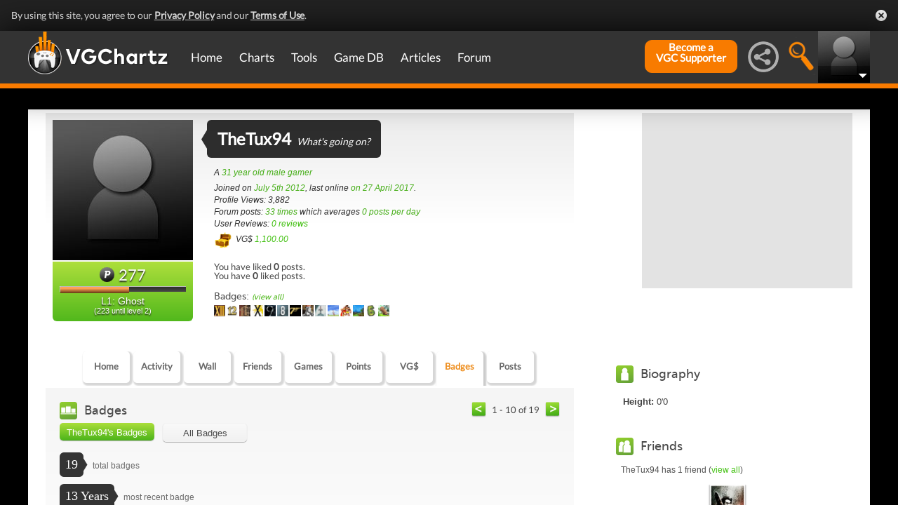

--- FILE ---
content_type: text/html; charset=UTF-8
request_url: https://gamrconnect.vgchartz.com/assets/handlers/profile_badges_handler.php?profile_id=98418
body_size: 1452
content:
  <div class="home_activity_pagination">
            <a class="left_pagination_arrow prevPage"><img src="https://www.vgchartz.com/assets/images/pagination-left.png" alt="&lt;" /></a>
	          <span class="results_range">1 - 10 of 19</span>
            <a class="right_pagination_arrow nextPage"><img src="https://www.vgchartz.com/assets/images/pagination-right.png" alt="&lt;" /></a>
          </div>
					<script type="text/javascript">
			      $(document).ready(function() {
							
					    $("a.nextPage").click(function() {
						    $.get("https://gamrconnect.vgchartz.com/assets/handlers/profile_badges_handler.php?page=2", {profile_id: 98418, action: 'user_badges'}, function(data) {
							    $("#badges_feed").html(data);
									$(".mainOutsideContainer").scrollTop(425);
						    });
							  return false;					   
					    });

						  $("a.prevPage").click(function() {
						    $.get("https://gamrconnect.vgchartz.com/assets/handlers/profile_badges_handler.php?page=2", {profile_id: 98418, action: 'user_badges'}, function(data) {
							    $("#badges_feed").html(data);
							    $(".mainOutsideContainer").scrollTop(425);
					      });
							  return false;					   
						  });		
							
					  });	
					</script>
		      <div class="addClear"></div>
		      <div id="badge_header_nav">  
	          <a id="user_badges" class="active_button main_nav_button">TheTux94's Badges</a> 
	          <a id="all_badges" class="inactive_button main_nav_button">All Badges</a> 
	        </div>
					<script type="text/javascript">
						$(document).ready(function() {
						
							$(".main_nav_button").click(function(){
								$("#badges_feed").html("<center><img src='https://www.vgchartz.com/assets/images/spinner.gif' alt='Loading' /></center>");
								var nav_id = $(this).attr("id");
								$.get("https://gamrconnect.vgchartz.com/assets/handlers/profile_badges_handler.php", { profile_id: 98418, action: nav_id }, function(data) { 
					        $("#badges_feed").html(data);
								  $(".main_nav_button").removeClass("active_button");
								  $(".main_nav_button").addClass("inactive_button");
								  $("#" + nav_id).removeClass("inactive_button");
								  $("#" + nav_id).addClass("active_button");
					      });	
								return false;
							});
	
						});
					</script><ul id="current_badge_stats">
            <li>
              <span>19<img src="assets/images/game_stats_arrow.png" class="game_stats_arrow"  alt="" /></span> 
                        total badges
            </li>
            <li>
              <span>13 Years      <img src="assets/images/game_stats_arrow.png" class="game_stats_arrow"  alt="" />
		          </span> 
                       	most recent badge
            </li>
          </ul><div id="badge_list">
			      <div class="addClear"></div>
			      <div id="badge_list_wrap"><div class="badge" id="badge_132">
			          <div class="badge_thumbnail"> 
			            <img src="https://gamrconnect.vgchartz.com/assets/badge-images/badge-4-23-13.jpg" alt="13 Years" /> 
								</div>
			          <div class="badge_description">
			            <h3>13 Years    </h3>
			            <p>Has been a VGChartz member for over 13 years. </p>
			            <p class="date_earned">on 05 July 2025</p>
			          </div>
			        </div><div class="badge" id="badge_131">
			          <div class="badge_thumbnail"> 
			            <img src="https://gamrconnect.vgchartz.com/assets/badge-images/badge-4-23-12.jpg" alt="12 Years" /> 
								</div>
			          <div class="badge_description">
			            <h3>12 Years    </h3>
			            <p>Has been a VGChartz member for over 12 years. </p>
			            <p class="date_earned">on 05 July 2024</p>
			          </div>
			        </div><div class="badge" id="badge_130">
			          <div class="badge_thumbnail"> 
			            <img src="https://gamrconnect.vgchartz.com/assets/badge-images/badge-4-23-11.jpg" alt="11 Years" /> 
								</div>
			          <div class="badge_description">
			            <h3>11 Years    </h3>
			            <p>Has been a VGChartz member for over 11 years. </p>
			            <p class="date_earned">on 06 July 2023</p>
			          </div>
			        </div><div class="badge" id="badge_102">
			          <div class="badge_thumbnail"> 
			            <img src="https://gamrconnect.vgchartz.com/assets/badge-images/badge-4-23-10.jpg" alt="10 Years" /> 
								</div>
			          <div class="badge_description">
			            <h3>10 Years    </h3>
			            <p>Has been a VGChartz member for over 10 years. </p>
			            <p class="date_earned">on 05 July 2022</p>
			          </div>
			        </div><div class="badge" id="badge_101">
			          <div class="badge_thumbnail"> 
			            <img src="https://gamrconnect.vgchartz.com/assets/badge-images/badge-4-23-9.jpg" alt="9 Years" /> 
								</div>
			          <div class="badge_description">
			            <h3>9 Years    </h3>
			            <p>Has been a VGChartz member for over 9 years. </p>
			            <p class="date_earned">on 05 July 2021</p>
			          </div>
			        </div><div class="badge" id="badge_100">
			          <div class="badge_thumbnail"> 
			            <img src="https://gamrconnect.vgchartz.com/assets/badge-images/badge-4-23-8.jpg" alt="8 Years" /> 
								</div>
			          <div class="badge_description">
			            <h3>8 Years    </h3>
			            <p>Has been a VGChartz member for over 8 years. </p>
			            <p class="date_earned">on 05 July 2020</p>
			          </div>
			        </div><div class="badge" id="badge_99">
			          <div class="badge_thumbnail"> 
			            <img src="https://gamrconnect.vgchartz.com/assets/badge-images/badge-4-23-7.jpg" alt="7 Years" /> 
								</div>
			          <div class="badge_description">
			            <h3>7 Years    </h3>
			            <p>Has been a VGChartz member for over 7 years. </p>
			            <p class="date_earned">on 06 July 2019</p>
			          </div>
			        </div><div class="badge" id="badge_73">
			          <div class="badge_thumbnail"> 
			            <img src="https://gamrconnect.vgchartz.com/assets/badge-images/badge-4-27-1.jpg" alt="Open For Business" /> 
								</div>
			          <div class="badge_description">
			            <h3>Open For Business    </h3>
			            <p>Earned 10 badges. </p>
			            <p class="date_earned">on 25 March 2019</p>
			          </div>
			        </div><div class="badge" id="badge_191">
			          <div class="badge_thumbnail"> 
			            <img src="https://gamrconnect.vgchartz.com/assets/badge-images/badge-4-55-2.jpg" alt="Right Tool for the Right Tool" /> 
								</div>
			          <div class="badge_description">
			            <h3>Right Tool for the Right Tool    </h3>
			            <p>Score a total of 25 games in your collection. </p>
			            <p class="date_earned">on 25 March 2019</p>
			          </div>
			        </div><div class="badge" id="badge_190">
			          <div class="badge_thumbnail"> 
			            <img src="https://gamrconnect.vgchartz.com/assets/badge-images/badge-4-55-1.jpg" alt="Congratulations on Pressing Start!" /> 
								</div>
			          <div class="badge_description">
			            <h3>Congratulations on Pressing Start!    </h3>
			            <p>Score your first game in your collection. </p>
			            <p class="date_earned">on 25 March 2019</p>
			          </div>
			        </div>    <div class="addClear"></div>
			      </div>
			      <!-- badge_list_wrap -->
			      <div class="addClear"></div>
					</div>    <div class="addClear"></div>  <div class="home_activity_bottom_pagination">
		          <a class="left_pagination_arrow prevPage"><img src="https://www.vgchartz.com/assets/images/pagination-left.png" alt="&lt;" /></a>
		 		      <span class="results_range">1 - 10 of 19</span>
		          <a class="right_pagination_arrow nextPage"><img src="https://www.vgchartz.com/assets/images/pagination-right.png" alt="&lt;" /></a>
		        </div>

--- FILE ---
content_type: text/css
request_url: https://www.vgchartz.com/assets/css/hover-min.css?assetVersion=1.99037
body_size: 9282
content:
/*!
 * Hover.css (http://ianlunn.github.io/Hover/)
 * Version: 2.3.2
 * Author: Ian Lunn @IanLunn
 * Author URL: http://ianlunn.co.uk/
 * Github: https://github.com/IanLunn/Hover

 * Hover.css Copyright Ian Lunn 2017. Generated with Sass.
 */.hvr-grow{vertical-align:middle;-webkit-transform:perspective(1px) translateZ(0);transform:perspective(1px) translateZ(0);box-shadow:0 0 1px rgba(0,0,0,0);-webkit-transition-duration:.3s;transition-duration:.3s;-webkit-transition-property:transform;transition-property:transform}.hvr-grow:active,.hvr-grow:focus,.hvr-grow:hover{color:#ee8f20;border-radius:5px;background-color:rgba(0,0,0,0.1);-webkit-transform:scale(1.1);transform:scale(1.1);cursor:pointer;}.hvr-shrink{display:inline-block;vertical-align:middle;-webkit-transform:perspective(1px) translateZ(0);transform:perspective(1px) translateZ(0);box-shadow:0 0 1px rgba(0,0,0,0);-webkit-transition-duration:.3s;transition-duration:.3s;-webkit-transition-property:transform;transition-property:transform}.hvr-shrink:active,.hvr-shrink:focus,.hvr-shrink:hover{-webkit-transform:scale(0.9);transform:scale(0.9)}@-webkit-keyframes hvr-pulse{25%{-webkit-transform:scale(1.1);transform:scale(1.1)}75%{-webkit-transform:scale(0.9);transform:scale(0.9)}}@keyframes hvr-pulse{25%{-webkit-transform:scale(1.1);transform:scale(1.1)}75%{-webkit-transform:scale(0.9);transform:scale(0.9)}}.hvr-pulse{display:inline-block;vertical-align:middle;-webkit-transform:perspective(1px) translateZ(0);transform:perspective(1px) translateZ(0);box-shadow:0 0 1px rgba(0,0,0,0)}.hvr-pulse:active,.hvr-pulse:focus,.hvr-pulse:hover{-webkit-animation-name:hvr-pulse;animation-name:hvr-pulse;-webkit-animation-duration:1s;animation-duration:1s;-webkit-animation-timing-function:linear;animation-timing-function:linear;-webkit-animation-iteration-count:infinite;animation-iteration-count:infinite}@-webkit-keyframes hvr-pulse-grow{to{-webkit-transform:scale(1.1);transform:scale(1.1)}}@keyframes hvr-pulse-grow{to{-webkit-transform:scale(1.1);transform:scale(1.1)}}.hvr-pulse-grow{display:inline-block;vertical-align:middle;-webkit-transform:perspective(1px) translateZ(0);transform:perspective(1px) translateZ(0);box-shadow:0 0 1px rgba(0,0,0,0)}.hvr-pulse-grow:active,.hvr-pulse-grow:focus,.hvr-pulse-grow:hover{-webkit-animation-name:hvr-pulse-grow;animation-name:hvr-pulse-grow;-webkit-animation-duration:.3s;animation-duration:.3s;-webkit-animation-timing-function:linear;animation-timing-function:linear;-webkit-animation-iteration-count:infinite;animation-iteration-count:infinite;-webkit-animation-direction:alternate;animation-direction:alternate}@-webkit-keyframes hvr-pulse-shrink{to{-webkit-transform:scale(0.9);transform:scale(0.9)}}@keyframes hvr-pulse-shrink{to{-webkit-transform:scale(0.9);transform:scale(0.9)}}.hvr-pulse-shrink{display:inline-block;vertical-align:middle;-webkit-transform:perspective(1px) translateZ(0);transform:perspective(1px) translateZ(0);box-shadow:0 0 1px rgba(0,0,0,0)}.hvr-pulse-shrink:active,.hvr-pulse-shrink:focus,.hvr-pulse-shrink:hover{-webkit-animation-name:hvr-pulse-shrink;animation-name:hvr-pulse-shrink;-webkit-animation-duration:.3s;animation-duration:.3s;-webkit-animation-timing-function:linear;animation-timing-function:linear;-webkit-animation-iteration-count:infinite;animation-iteration-count:infinite;-webkit-animation-direction:alternate;animation-direction:alternate}@-webkit-keyframes hvr-push{50%{-webkit-transform:scale(0.8);transform:scale(0.8)}100%{-webkit-transform:scale(1);transform:scale(1)}}@keyframes hvr-push{50%{-webkit-transform:scale(0.8);transform:scale(0.8)}100%{-webkit-transform:scale(1);transform:scale(1)}}.hvr-push{display:inline-block;vertical-align:middle;-webkit-transform:perspective(1px) translateZ(0);transform:perspective(1px) translateZ(0);box-shadow:0 0 1px rgba(0,0,0,0)}.hvr-push:active,.hvr-push:focus,.hvr-push:hover{-webkit-animation-name:hvr-push;animation-name:hvr-push;-webkit-animation-duration:.3s;animation-duration:.3s;-webkit-animation-timing-function:linear;animation-timing-function:linear;-webkit-animation-iteration-count:1;animation-iteration-count:1}@-webkit-keyframes hvr-pop{50%{-webkit-transform:scale(1.2);transform:scale(1.2)}}@keyframes hvr-pop{50%{-webkit-transform:scale(1.2);transform:scale(1.2)}}.hvr-pop{display:inline-block;vertical-align:middle;-webkit-transform:perspective(1px) translateZ(0);transform:perspective(1px) translateZ(0);box-shadow:0 0 1px rgba(0,0,0,0)}.hvr-pop:active,.hvr-pop:focus,.hvr-pop:hover{-webkit-animation-name:hvr-pop;animation-name:hvr-pop;-webkit-animation-duration:.3s;animation-duration:.3s;-webkit-animation-timing-function:linear;animation-timing-function:linear;-webkit-animation-iteration-count:1;animation-iteration-count:1}.hvr-bounce-in{display:inline-block;vertical-align:middle;-webkit-transform:perspective(1px) translateZ(0);transform:perspective(1px) translateZ(0);box-shadow:0 0 1px rgba(0,0,0,0);-webkit-transition-duration:.5s;transition-duration:.5s}.hvr-bounce-in:active,.hvr-bounce-in:focus,.hvr-bounce-in:hover{-webkit-transform:scale(1.2);transform:scale(1.2);-webkit-transition-timing-function:cubic-bezier(0.47,2.02,.31,-.36);transition-timing-function:cubic-bezier(0.47,2.02,.31,-.36)}.hvr-bounce-out{display:inline-block;vertical-align:middle;-webkit-transform:perspective(1px) translateZ(0);transform:perspective(1px) translateZ(0);box-shadow:0 0 1px rgba(0,0,0,0);-webkit-transition-duration:.5s;transition-duration:.5s}.hvr-bounce-out:active,.hvr-bounce-out:focus,.hvr-bounce-out:hover{-webkit-transform:scale(0.8);transform:scale(0.8);-webkit-transition-timing-function:cubic-bezier(0.47,2.02,.31,-.36);transition-timing-function:cubic-bezier(0.47,2.02,.31,-.36)}.hvr-rotate{display:inline-block;vertical-align:middle;-webkit-transform:perspective(1px) translateZ(0);transform:perspective(1px) translateZ(0);box-shadow:0 0 1px rgba(0,0,0,0);-webkit-transition-duration:.3s;transition-duration:.3s;-webkit-transition-property:transform;transition-property:transform}.hvr-rotate:active,.hvr-rotate:focus,.hvr-rotate:hover{-webkit-transform:rotate(4deg);transform:rotate(4deg)}.hvr-grow-rotate{display:inline-block;vertical-align:middle;-webkit-transform:perspective(1px) translateZ(0);transform:perspective(1px) translateZ(0);box-shadow:0 0 1px rgba(0,0,0,0);-webkit-transition-duration:.3s;transition-duration:.3s;-webkit-transition-property:transform;transition-property:transform}.hvr-grow-rotate:active,.hvr-grow-rotate:focus,.hvr-grow-rotate:hover{-webkit-transform:scale(1.1) rotate(4deg);transform:scale(1.1) rotate(4deg)}.hvr-float{display:inline-block;vertical-align:middle;-webkit-transform:perspective(1px) translateZ(0);transform:perspective(1px) translateZ(0);box-shadow:0 0 1px rgba(0,0,0,0);-webkit-transition-duration:.3s;transition-duration:.3s;-webkit-transition-property:transform;transition-property:transform;-webkit-transition-timing-function:ease-out;transition-timing-function:ease-out}.hvr-float:active,.hvr-float:focus,.hvr-float:hover{-webkit-transform:translateY(-8px);transform:translateY(-8px)}.hvr-sink{display:inline-block;vertical-align:middle;-webkit-transform:perspective(1px) translateZ(0);transform:perspective(1px) translateZ(0);box-shadow:0 0 1px rgba(0,0,0,0);-webkit-transition-duration:.3s;transition-duration:.3s;-webkit-transition-property:transform;transition-property:transform;-webkit-transition-timing-function:ease-out;transition-timing-function:ease-out}.hvr-sink:active,.hvr-sink:focus,.hvr-sink:hover{-webkit-transform:translateY(8px);transform:translateY(8px)}@-webkit-keyframes hvr-bob{0%{-webkit-transform:translateY(-8px);transform:translateY(-8px)}50%{-webkit-transform:translateY(-4px);transform:translateY(-4px)}100%{-webkit-transform:translateY(-8px);transform:translateY(-8px)}}@keyframes hvr-bob{0%{-webkit-transform:translateY(-8px);transform:translateY(-8px)}50%{-webkit-transform:translateY(-4px);transform:translateY(-4px)}100%{-webkit-transform:translateY(-8px);transform:translateY(-8px)}}@-webkit-keyframes hvr-bob-float{100%{-webkit-transform:translateY(-8px);transform:translateY(-8px)}}@keyframes hvr-bob-float{100%{-webkit-transform:translateY(-8px);transform:translateY(-8px)}}.hvr-bob{display:inline-block;vertical-align:middle;-webkit-transform:perspective(1px) translateZ(0);transform:perspective(1px) translateZ(0);box-shadow:0 0 1px rgba(0,0,0,0)}.hvr-bob:active,.hvr-bob:focus,.hvr-bob:hover{-webkit-animation-name:hvr-bob-float,hvr-bob;animation-name:hvr-bob-float,hvr-bob;-webkit-animation-duration:.3s,1.5s;animation-duration:.3s,1.5s;-webkit-animation-delay:0s,.3s;animation-delay:0s,.3s;-webkit-animation-timing-function:ease-out,ease-in-out;animation-timing-function:ease-out,ease-in-out;-webkit-animation-iteration-count:1,infinite;animation-iteration-count:1,infinite;-webkit-animation-fill-mode:forwards;animation-fill-mode:forwards;-webkit-animation-direction:normal,alternate;animation-direction:normal,alternate}@-webkit-keyframes hvr-hang{0%{-webkit-transform:translateY(8px);transform:translateY(8px)}50%{-webkit-transform:translateY(4px);transform:translateY(4px)}100%{-webkit-transform:translateY(8px);transform:translateY(8px)}}@keyframes hvr-hang{0%{-webkit-transform:translateY(8px);transform:translateY(8px)}50%{-webkit-transform:translateY(4px);transform:translateY(4px)}100%{-webkit-transform:translateY(8px);transform:translateY(8px)}}@-webkit-keyframes hvr-hang-sink{100%{-webkit-transform:translateY(8px);transform:translateY(8px)}}@keyframes hvr-hang-sink{100%{-webkit-transform:translateY(8px);transform:translateY(8px)}}.hvr-hang{display:inline-block;vertical-align:middle;-webkit-transform:perspective(1px) translateZ(0);transform:perspective(1px) translateZ(0);box-shadow:0 0 1px rgba(0,0,0,0)}.hvr-hang:active,.hvr-hang:focus,.hvr-hang:hover{-webkit-animation-name:hvr-hang-sink,hvr-hang;animation-name:hvr-hang-sink,hvr-hang;-webkit-animation-duration:.3s,1.5s;animation-duration:.3s,1.5s;-webkit-animation-delay:0s,.3s;animation-delay:0s,.3s;-webkit-animation-timing-function:ease-out,ease-in-out;animation-timing-function:ease-out,ease-in-out;-webkit-animation-iteration-count:1,infinite;animation-iteration-count:1,infinite;-webkit-animation-fill-mode:forwards;animation-fill-mode:forwards;-webkit-animation-direction:normal,alternate;animation-direction:normal,alternate}.hvr-skew{display:inline-block;vertical-align:middle;-webkit-transform:perspective(1px) translateZ(0);transform:perspective(1px) translateZ(0);box-shadow:0 0 1px rgba(0,0,0,0);-webkit-transition-duration:.3s;transition-duration:.3s;-webkit-transition-property:transform;transition-property:transform}.hvr-skew:active,.hvr-skew:focus,.hvr-skew:hover{-webkit-transform:skew(-10deg);transform:skew(-10deg)}.hvr-skew-forward{display:inline-block;vertical-align:middle;-webkit-transform:perspective(1px) translateZ(0);transform:perspective(1px) translateZ(0);box-shadow:0 0 1px rgba(0,0,0,0);-webkit-transition-duration:.3s;transition-duration:.3s;-webkit-transition-property:transform;transition-property:transform;-webkit-transform-origin:0 100%;transform-origin:0 100%}.hvr-skew-forward:active,.hvr-skew-forward:focus,.hvr-skew-forward:hover{-webkit-transform:skew(-10deg);transform:skew(-10deg)}.hvr-skew-backward{display:inline-block;vertical-align:middle;-webkit-transform:perspective(1px) translateZ(0);transform:perspective(1px) translateZ(0);box-shadow:0 0 1px rgba(0,0,0,0);-webkit-transition-duration:.3s;transition-duration:.3s;-webkit-transition-property:transform;transition-property:transform;-webkit-transform-origin:0 100%;transform-origin:0 100%}.hvr-skew-backward:active,.hvr-skew-backward:focus,.hvr-skew-backward:hover{-webkit-transform:skew(10deg);transform:skew(10deg)}@-webkit-keyframes hvr-wobble-vertical{16.65%{-webkit-transform:translateY(8px);transform:translateY(8px)}33.3%{-webkit-transform:translateY(-6px);transform:translateY(-6px)}49.95%{-webkit-transform:translateY(4px);transform:translateY(4px)}66.6%{-webkit-transform:translateY(-2px);transform:translateY(-2px)}83.25%{-webkit-transform:translateY(1px);transform:translateY(1px)}100%{-webkit-transform:translateY(0);transform:translateY(0)}}@keyframes hvr-wobble-vertical{16.65%{-webkit-transform:translateY(8px);transform:translateY(8px)}33.3%{-webkit-transform:translateY(-6px);transform:translateY(-6px)}49.95%{-webkit-transform:translateY(4px);transform:translateY(4px)}66.6%{-webkit-transform:translateY(-2px);transform:translateY(-2px)}83.25%{-webkit-transform:translateY(1px);transform:translateY(1px)}100%{-webkit-transform:translateY(0);transform:translateY(0)}}.hvr-wobble-vertical{display:inline-block;vertical-align:middle;-webkit-transform:perspective(1px) translateZ(0);transform:perspective(1px) translateZ(0);box-shadow:0 0 1px rgba(0,0,0,0)}.hvr-wobble-vertical:active,.hvr-wobble-vertical:focus,.hvr-wobble-vertical:hover{-webkit-animation-name:hvr-wobble-vertical;animation-name:hvr-wobble-vertical;-webkit-animation-duration:1s;animation-duration:1s;-webkit-animation-timing-function:ease-in-out;animation-timing-function:ease-in-out;-webkit-animation-iteration-count:1;animation-iteration-count:1}@-webkit-keyframes hvr-wobble-horizontal{16.65%{-webkit-transform:translateX(8px);transform:translateX(8px)}33.3%{-webkit-transform:translateX(-6px);transform:translateX(-6px)}49.95%{-webkit-transform:translateX(4px);transform:translateX(4px)}66.6%{-webkit-transform:translateX(-2px);transform:translateX(-2px)}83.25%{-webkit-transform:translateX(1px);transform:translateX(1px)}100%{-webkit-transform:translateX(0);transform:translateX(0)}}@keyframes hvr-wobble-horizontal{16.65%{-webkit-transform:translateX(8px);transform:translateX(8px)}33.3%{-webkit-transform:translateX(-6px);transform:translateX(-6px)}49.95%{-webkit-transform:translateX(4px);transform:translateX(4px)}66.6%{-webkit-transform:translateX(-2px);transform:translateX(-2px)}83.25%{-webkit-transform:translateX(1px);transform:translateX(1px)}100%{-webkit-transform:translateX(0);transform:translateX(0)}}.hvr-wobble-horizontal{display:inline-block;vertical-align:middle;-webkit-transform:perspective(1px) translateZ(0);transform:perspective(1px) translateZ(0);box-shadow:0 0 1px rgba(0,0,0,0)}.hvr-wobble-horizontal:active,.hvr-wobble-horizontal:focus,.hvr-wobble-horizontal:hover{-webkit-animation-name:hvr-wobble-horizontal;animation-name:hvr-wobble-horizontal;-webkit-animation-duration:1s;animation-duration:1s;-webkit-animation-timing-function:ease-in-out;animation-timing-function:ease-in-out;-webkit-animation-iteration-count:1;animation-iteration-count:1}@-webkit-keyframes hvr-wobble-to-bottom-right{16.65%{-webkit-transform:translate(8px,8px);transform:translate(8px,8px)}33.3%{-webkit-transform:translate(-6px,-6px);transform:translate(-6px,-6px)}49.95%{-webkit-transform:translate(4px,4px);transform:translate(4px,4px)}66.6%{-webkit-transform:translate(-2px,-2px);transform:translate(-2px,-2px)}83.25%{-webkit-transform:translate(1px,1px);transform:translate(1px,1px)}100%{-webkit-transform:translate(0,0);transform:translate(0,0)}}@keyframes hvr-wobble-to-bottom-right{16.65%{-webkit-transform:translate(8px,8px);transform:translate(8px,8px)}33.3%{-webkit-transform:translate(-6px,-6px);transform:translate(-6px,-6px)}49.95%{-webkit-transform:translate(4px,4px);transform:translate(4px,4px)}66.6%{-webkit-transform:translate(-2px,-2px);transform:translate(-2px,-2px)}83.25%{-webkit-transform:translate(1px,1px);transform:translate(1px,1px)}100%{-webkit-transform:translate(0,0);transform:translate(0,0)}}.hvr-wobble-to-bottom-right{display:inline-block;vertical-align:middle;-webkit-transform:perspective(1px) translateZ(0);transform:perspective(1px) translateZ(0);box-shadow:0 0 1px rgba(0,0,0,0)}.hvr-wobble-to-bottom-right:active,.hvr-wobble-to-bottom-right:focus,.hvr-wobble-to-bottom-right:hover{-webkit-animation-name:hvr-wobble-to-bottom-right;animation-name:hvr-wobble-to-bottom-right;-webkit-animation-duration:1s;animation-duration:1s;-webkit-animation-timing-function:ease-in-out;animation-timing-function:ease-in-out;-webkit-animation-iteration-count:1;animation-iteration-count:1}@-webkit-keyframes hvr-wobble-to-top-right{16.65%{-webkit-transform:translate(8px,-8px);transform:translate(8px,-8px)}33.3%{-webkit-transform:translate(-6px,6px);transform:translate(-6px,6px)}49.95%{-webkit-transform:translate(4px,-4px);transform:translate(4px,-4px)}66.6%{-webkit-transform:translate(-2px,2px);transform:translate(-2px,2px)}83.25%{-webkit-transform:translate(1px,-1px);transform:translate(1px,-1px)}100%{-webkit-transform:translate(0,0);transform:translate(0,0)}}@keyframes hvr-wobble-to-top-right{16.65%{-webkit-transform:translate(8px,-8px);transform:translate(8px,-8px)}33.3%{-webkit-transform:translate(-6px,6px);transform:translate(-6px,6px)}49.95%{-webkit-transform:translate(4px,-4px);transform:translate(4px,-4px)}66.6%{-webkit-transform:translate(-2px,2px);transform:translate(-2px,2px)}83.25%{-webkit-transform:translate(1px,-1px);transform:translate(1px,-1px)}100%{-webkit-transform:translate(0,0);transform:translate(0,0)}}.hvr-wobble-to-top-right{display:inline-block;vertical-align:middle;-webkit-transform:perspective(1px) translateZ(0);transform:perspective(1px) translateZ(0);box-shadow:0 0 1px rgba(0,0,0,0)}.hvr-wobble-to-top-right:active,.hvr-wobble-to-top-right:focus,.hvr-wobble-to-top-right:hover{-webkit-animation-name:hvr-wobble-to-top-right;animation-name:hvr-wobble-to-top-right;-webkit-animation-duration:1s;animation-duration:1s;-webkit-animation-timing-function:ease-in-out;animation-timing-function:ease-in-out;-webkit-animation-iteration-count:1;animation-iteration-count:1}@-webkit-keyframes hvr-wobble-top{16.65%{-webkit-transform:skew(-12deg);transform:skew(-12deg)}33.3%{-webkit-transform:skew(10deg);transform:skew(10deg)}49.95%{-webkit-transform:skew(-6deg);transform:skew(-6deg)}66.6%{-webkit-transform:skew(4deg);transform:skew(4deg)}83.25%{-webkit-transform:skew(-2deg);transform:skew(-2deg)}100%{-webkit-transform:skew(0);transform:skew(0)}}@keyframes hvr-wobble-top{16.65%{-webkit-transform:skew(-12deg);transform:skew(-12deg)}33.3%{-webkit-transform:skew(10deg);transform:skew(10deg)}49.95%{-webkit-transform:skew(-6deg);transform:skew(-6deg)}66.6%{-webkit-transform:skew(4deg);transform:skew(4deg)}83.25%{-webkit-transform:skew(-2deg);transform:skew(-2deg)}100%{-webkit-transform:skew(0);transform:skew(0)}}.hvr-wobble-top{display:inline-block;vertical-align:middle;-webkit-transform:perspective(1px) translateZ(0);transform:perspective(1px) translateZ(0);box-shadow:0 0 1px rgba(0,0,0,0);-webkit-transform-origin:0 100%;transform-origin:0 100%}.hvr-wobble-top:active,.hvr-wobble-top:focus,.hvr-wobble-top:hover{-webkit-animation-name:hvr-wobble-top;animation-name:hvr-wobble-top;-webkit-animation-duration:1s;animation-duration:1s;-webkit-animation-timing-function:ease-in-out;animation-timing-function:ease-in-out;-webkit-animation-iteration-count:1;animation-iteration-count:1}@-webkit-keyframes hvr-wobble-bottom{16.65%{-webkit-transform:skew(-12deg);transform:skew(-12deg)}33.3%{-webkit-transform:skew(10deg);transform:skew(10deg)}49.95%{-webkit-transform:skew(-6deg);transform:skew(-6deg)}66.6%{-webkit-transform:skew(4deg);transform:skew(4deg)}83.25%{-webkit-transform:skew(-2deg);transform:skew(-2deg)}100%{-webkit-transform:skew(0);transform:skew(0)}}@keyframes hvr-wobble-bottom{16.65%{-webkit-transform:skew(-12deg);transform:skew(-12deg)}33.3%{-webkit-transform:skew(10deg);transform:skew(10deg)}49.95%{-webkit-transform:skew(-6deg);transform:skew(-6deg)}66.6%{-webkit-transform:skew(4deg);transform:skew(4deg)}83.25%{-webkit-transform:skew(-2deg);transform:skew(-2deg)}100%{-webkit-transform:skew(0);transform:skew(0)}}.hvr-wobble-bottom{display:inline-block;vertical-align:middle;-webkit-transform:perspective(1px) translateZ(0);transform:perspective(1px) translateZ(0);box-shadow:0 0 1px rgba(0,0,0,0);-webkit-transform-origin:100% 0;transform-origin:100% 0}.hvr-wobble-bottom:active,.hvr-wobble-bottom:focus,.hvr-wobble-bottom:hover{-webkit-animation-name:hvr-wobble-bottom;animation-name:hvr-wobble-bottom;-webkit-animation-duration:1s;animation-duration:1s;-webkit-animation-timing-function:ease-in-out;animation-timing-function:ease-in-out;-webkit-animation-iteration-count:1;animation-iteration-count:1}@-webkit-keyframes hvr-wobble-skew{16.65%{-webkit-transform:skew(-12deg);transform:skew(-12deg)}33.3%{-webkit-transform:skew(10deg);transform:skew(10deg)}49.95%{-webkit-transform:skew(-6deg);transform:skew(-6deg)}66.6%{-webkit-transform:skew(4deg);transform:skew(4deg)}83.25%{-webkit-transform:skew(-2deg);transform:skew(-2deg)}100%{-webkit-transform:skew(0);transform:skew(0)}}@keyframes hvr-wobble-skew{16.65%{-webkit-transform:skew(-12deg);transform:skew(-12deg)}33.3%{-webkit-transform:skew(10deg);transform:skew(10deg)}49.95%{-webkit-transform:skew(-6deg);transform:skew(-6deg)}66.6%{-webkit-transform:skew(4deg);transform:skew(4deg)}83.25%{-webkit-transform:skew(-2deg);transform:skew(-2deg)}100%{-webkit-transform:skew(0);transform:skew(0)}}.hvr-wobble-skew{display:inline-block;vertical-align:middle;-webkit-transform:perspective(1px) translateZ(0);transform:perspective(1px) translateZ(0);box-shadow:0 0 1px rgba(0,0,0,0)}.hvr-wobble-skew:active,.hvr-wobble-skew:focus,.hvr-wobble-skew:hover{-webkit-animation-name:hvr-wobble-skew;animation-name:hvr-wobble-skew;-webkit-animation-duration:1s;animation-duration:1s;-webkit-animation-timing-function:ease-in-out;animation-timing-function:ease-in-out;-webkit-animation-iteration-count:1;animation-iteration-count:1}@-webkit-keyframes hvr-buzz{50%{-webkit-transform:translateX(3px) rotate(2deg);transform:translateX(3px) rotate(2deg)}100%{-webkit-transform:translateX(-3px) rotate(-2deg);transform:translateX(-3px) rotate(-2deg)}}@keyframes hvr-buzz{50%{-webkit-transform:translateX(3px) rotate(2deg);transform:translateX(3px) rotate(2deg)}100%{-webkit-transform:translateX(-3px) rotate(-2deg);transform:translateX(-3px) rotate(-2deg)}}.hvr-buzz{display:inline-block;vertical-align:middle;-webkit-transform:perspective(1px) translateZ(0);transform:perspective(1px) translateZ(0);box-shadow:0 0 1px rgba(0,0,0,0)}.hvr-buzz:active,.hvr-buzz:focus,.hvr-buzz:hover{-webkit-animation-name:hvr-buzz;animation-name:hvr-buzz;-webkit-animation-duration:.15s;animation-duration:.15s;-webkit-animation-timing-function:linear;animation-timing-function:linear;-webkit-animation-iteration-count:infinite;animation-iteration-count:infinite}@-webkit-keyframes hvr-buzz-out{10%{-webkit-transform:translateX(3px) rotate(2deg);transform:translateX(3px) rotate(2deg)}20%{-webkit-transform:translateX(-3px) rotate(-2deg);transform:translateX(-3px) rotate(-2deg)}30%{-webkit-transform:translateX(3px) rotate(2deg);transform:translateX(3px) rotate(2deg)}40%{-webkit-transform:translateX(-3px) rotate(-2deg);transform:translateX(-3px) rotate(-2deg)}50%{-webkit-transform:translateX(2px) rotate(1deg);transform:translateX(2px) rotate(1deg)}60%{-webkit-transform:translateX(-2px) rotate(-1deg);transform:translateX(-2px) rotate(-1deg)}70%{-webkit-transform:translateX(2px) rotate(1deg);transform:translateX(2px) rotate(1deg)}80%{-webkit-transform:translateX(-2px) rotate(-1deg);transform:translateX(-2px) rotate(-1deg)}90%{-webkit-transform:translateX(1px) rotate(0);transform:translateX(1px) rotate(0)}100%{-webkit-transform:translateX(-1px) rotate(0);transform:translateX(-1px) rotate(0)}}@keyframes hvr-buzz-out{10%{-webkit-transform:translateX(3px) rotate(2deg);transform:translateX(3px) rotate(2deg)}20%{-webkit-transform:translateX(-3px) rotate(-2deg);transform:translateX(-3px) rotate(-2deg)}30%{-webkit-transform:translateX(3px) rotate(2deg);transform:translateX(3px) rotate(2deg)}40%{-webkit-transform:translateX(-3px) rotate(-2deg);transform:translateX(-3px) rotate(-2deg)}50%{-webkit-transform:translateX(2px) rotate(1deg);transform:translateX(2px) rotate(1deg)}60%{-webkit-transform:translateX(-2px) rotate(-1deg);transform:translateX(-2px) rotate(-1deg)}70%{-webkit-transform:translateX(2px) rotate(1deg);transform:translateX(2px) rotate(1deg)}80%{-webkit-transform:translateX(-2px) rotate(-1deg);transform:translateX(-2px) rotate(-1deg)}90%{-webkit-transform:translateX(1px) rotate(0);transform:translateX(1px) rotate(0)}100%{-webkit-transform:translateX(-1px) rotate(0);transform:translateX(-1px) rotate(0)}}.hvr-buzz-out{display:inline-block;vertical-align:middle;-webkit-transform:perspective(1px) translateZ(0);transform:perspective(1px) translateZ(0);box-shadow:0 0 1px rgba(0,0,0,0)}.hvr-buzz-out:active,.hvr-buzz-out:focus,.hvr-buzz-out:hover{-webkit-animation-name:hvr-buzz-out;animation-name:hvr-buzz-out;-webkit-animation-duration:.75s;animation-duration:.75s;-webkit-animation-timing-function:linear;animation-timing-function:linear;-webkit-animation-iteration-count:1;animation-iteration-count:1}.hvr-forward{display:inline-block;vertical-align:middle;-webkit-transform:perspective(1px) translateZ(0);transform:perspective(1px) translateZ(0);box-shadow:0 0 1px rgba(0,0,0,0);-webkit-transition-duration:.3s;transition-duration:.3s;-webkit-transition-property:transform;transition-property:transform}.hvr-forward:active,.hvr-forward:focus,.hvr-forward:hover{-webkit-transform:translateX(8px);transform:translateX(8px)}.hvr-backward{display:inline-block;vertical-align:middle;-webkit-transform:perspective(1px) translateZ(0);transform:perspective(1px) translateZ(0);box-shadow:0 0 1px rgba(0,0,0,0);-webkit-transition-duration:.3s;transition-duration:.3s;-webkit-transition-property:transform;transition-property:transform}.hvr-backward:active,.hvr-backward:focus,.hvr-backward:hover{-webkit-transform:translateX(-8px);transform:translateX(-8px)}.hvr-fade{display:inline-block;vertical-align:middle;-webkit-transform:perspective(1px) translateZ(0);transform:perspective(1px) translateZ(0);box-shadow:0 0 1px rgba(0,0,0,0);overflow:hidden;-webkit-transition-duration:.3s;transition-duration:.3s;-webkit-transition-property:color,background-color;transition-property:color,background-color}.hvr-fade:active,.hvr-fade:focus,.hvr-fade:hover{background-color:#2098D1;color:#fff}@-webkit-keyframes hvr-back-pulse{50%{background-color:rgba(32,152,209,.75)}}@keyframes hvr-back-pulse{50%{background-color:rgba(32,152,209,.75)}}.hvr-back-pulse{display:inline-block;vertical-align:middle;-webkit-transform:perspective(1px) translateZ(0);transform:perspective(1px) translateZ(0);box-shadow:0 0 1px rgba(0,0,0,0);overflow:hidden;-webkit-transition-duration:.5s;transition-duration:.5s;-webkit-transition-property:color,background-color;transition-property:color,background-color}.hvr-back-pulse:active,.hvr-back-pulse:focus,.hvr-back-pulse:hover{-webkit-animation-name:hvr-back-pulse;animation-name:hvr-back-pulse;-webkit-animation-duration:1s;animation-duration:1s;-webkit-animation-delay:.5s;animation-delay:.5s;-webkit-animation-timing-function:linear;animation-timing-function:linear;-webkit-animation-iteration-count:infinite;animation-iteration-count:infinite;background-color:#2098D1;background-color:#2098d1;color:#fff}.hvr-sweep-to-right{display:inline-block;vertical-align:middle;-webkit-transform:perspective(1px) translateZ(0);transform:perspective(1px) translateZ(0);box-shadow:0 0 1px rgba(0,0,0,0);position:relative;-webkit-transition-property:color;transition-property:color;-webkit-transition-duration:.3s;transition-duration:.3s}.hvr-sweep-to-right:before{content:"";position:absolute;z-index:-1;top:0;left:0;right:0;bottom:0;background:#2098D1;-webkit-transform:scaleX(0);transform:scaleX(0);-webkit-transform-origin:0 50%;transform-origin:0 50%;-webkit-transition-property:transform;transition-property:transform;-webkit-transition-duration:.3s;transition-duration:.3s;-webkit-transition-timing-function:ease-out;transition-timing-function:ease-out}.hvr-sweep-to-right:active,.hvr-sweep-to-right:focus,.hvr-sweep-to-right:hover{color:#fff}.hvr-sweep-to-right:active:before,.hvr-sweep-to-right:focus:before,.hvr-sweep-to-right:hover:before{-webkit-transform:scaleX(1);transform:scaleX(1)}.hvr-sweep-to-left{display:inline-block;vertical-align:middle;-webkit-transform:perspective(1px) translateZ(0);transform:perspective(1px) translateZ(0);box-shadow:0 0 1px rgba(0,0,0,0);position:relative;-webkit-transition-property:color;transition-property:color;-webkit-transition-duration:.3s;transition-duration:.3s}.hvr-sweep-to-left:before{content:"";position:absolute;z-index:-1;top:0;left:0;right:0;bottom:0;background:#2098D1;-webkit-transform:scaleX(0);transform:scaleX(0);-webkit-transform-origin:100% 50%;transform-origin:100% 50%;-webkit-transition-property:transform;transition-property:transform;-webkit-transition-duration:.3s;transition-duration:.3s;-webkit-transition-timing-function:ease-out;transition-timing-function:ease-out}.hvr-sweep-to-left:active,.hvr-sweep-to-left:focus,.hvr-sweep-to-left:hover{color:#fff}.hvr-sweep-to-left:active:before,.hvr-sweep-to-left:focus:before,.hvr-sweep-to-left:hover:before{-webkit-transform:scaleX(1);transform:scaleX(1)}.hvr-sweep-to-bottom{display:inline-block;vertical-align:middle;-webkit-transform:perspective(1px) translateZ(0);transform:perspective(1px) translateZ(0);box-shadow:0 0 1px rgba(0,0,0,0);position:relative;-webkit-transition-property:color;transition-property:color;-webkit-transition-duration:.3s;transition-duration:.3s}.hvr-sweep-to-bottom:before{content:"";position:absolute;z-index:-1;top:0;left:0;right:0;bottom:0;background:#2098D1;-webkit-transform:scaleY(0);transform:scaleY(0);-webkit-transform-origin:50% 0;transform-origin:50% 0;-webkit-transition-property:transform;transition-property:transform;-webkit-transition-duration:.3s;transition-duration:.3s;-webkit-transition-timing-function:ease-out;transition-timing-function:ease-out}.hvr-sweep-to-bottom:active,.hvr-sweep-to-bottom:focus,.hvr-sweep-to-bottom:hover{color:#fff}.hvr-sweep-to-bottom:active:before,.hvr-sweep-to-bottom:focus:before,.hvr-sweep-to-bottom:hover:before{-webkit-transform:scaleY(1);transform:scaleY(1)}.hvr-sweep-to-top{display:inline-block;vertical-align:middle;-webkit-transform:perspective(1px) translateZ(0);transform:perspective(1px) translateZ(0);box-shadow:0 0 1px rgba(0,0,0,0);position:relative;-webkit-transition-property:color;transition-property:color;-webkit-transition-duration:.3s;transition-duration:.3s}.hvr-sweep-to-top:before{content:"";position:absolute;z-index:-1;top:0;left:0;right:0;bottom:0;background:#2098D1;-webkit-transform:scaleY(0);transform:scaleY(0);-webkit-transform-origin:50% 100%;transform-origin:50% 100%;-webkit-transition-property:transform;transition-property:transform;-webkit-transition-duration:.3s;transition-duration:.3s;-webkit-transition-timing-function:ease-out;transition-timing-function:ease-out}.hvr-sweep-to-top:active,.hvr-sweep-to-top:focus,.hvr-sweep-to-top:hover{color:#fff}.hvr-sweep-to-top:active:before,.hvr-sweep-to-top:focus:before,.hvr-sweep-to-top:hover:before{-webkit-transform:scaleY(1);transform:scaleY(1)}.hvr-bounce-to-right{display:inline-block;vertical-align:middle;-webkit-transform:perspective(1px) translateZ(0);transform:perspective(1px) translateZ(0);box-shadow:0 0 1px rgba(0,0,0,0);position:relative;-webkit-transition-property:color;transition-property:color;-webkit-transition-duration:.5s;transition-duration:.5s}.hvr-bounce-to-right:before{content:"";position:absolute;z-index:-1;top:0;left:0;right:0;bottom:0;background:#2098D1;-webkit-transform:scaleX(0);transform:scaleX(0);-webkit-transform-origin:0 50%;transform-origin:0 50%;-webkit-transition-property:transform;transition-property:transform;-webkit-transition-duration:.5s;transition-duration:.5s;-webkit-transition-timing-function:ease-out;transition-timing-function:ease-out}.hvr-bounce-to-right:active,.hvr-bounce-to-right:focus,.hvr-bounce-to-right:hover{color:#fff}.hvr-bounce-to-right:active:before,.hvr-bounce-to-right:focus:before,.hvr-bounce-to-right:hover:before{-webkit-transform:scaleX(1);transform:scaleX(1);-webkit-transition-timing-function:cubic-bezier(0.52,1.64,.37,.66);transition-timing-function:cubic-bezier(0.52,1.64,.37,.66)}.hvr-bounce-to-left{display:inline-block;vertical-align:middle;-webkit-transform:perspective(1px) translateZ(0);transform:perspective(1px) translateZ(0);box-shadow:0 0 1px rgba(0,0,0,0);position:relative;-webkit-transition-property:color;transition-property:color;-webkit-transition-duration:.5s;transition-duration:.5s}.hvr-bounce-to-left:before{content:"";position:absolute;z-index:-1;top:0;left:0;right:0;bottom:0;background:#2098D1;-webkit-transform:scaleX(0);transform:scaleX(0);-webkit-transform-origin:100% 50%;transform-origin:100% 50%;-webkit-transition-property:transform;transition-property:transform;-webkit-transition-duration:.5s;transition-duration:.5s;-webkit-transition-timing-function:ease-out;transition-timing-function:ease-out}.hvr-bounce-to-left:active,.hvr-bounce-to-left:focus,.hvr-bounce-to-left:hover{color:#fff}.hvr-bounce-to-left:active:before,.hvr-bounce-to-left:focus:before,.hvr-bounce-to-left:hover:before{-webkit-transform:scaleX(1);transform:scaleX(1);-webkit-transition-timing-function:cubic-bezier(0.52,1.64,.37,.66);transition-timing-function:cubic-bezier(0.52,1.64,.37,.66)}.hvr-bounce-to-bottom{display:inline-block;vertical-align:middle;-webkit-transform:perspective(1px) translateZ(0);transform:perspective(1px) translateZ(0);box-shadow:0 0 1px rgba(0,0,0,0);position:relative;-webkit-transition-property:color;transition-property:color;-webkit-transition-duration:.5s;transition-duration:.5s}.hvr-bounce-to-bottom:before{content:"";position:absolute;z-index:-1;top:0;left:0;right:0;bottom:0;background:#2098D1;-webkit-transform:scaleY(0);transform:scaleY(0);-webkit-transform-origin:50% 0;transform-origin:50% 0;-webkit-transition-property:transform;transition-property:transform;-webkit-transition-duration:.5s;transition-duration:.5s;-webkit-transition-timing-function:ease-out;transition-timing-function:ease-out}.hvr-bounce-to-bottom:active,.hvr-bounce-to-bottom:focus,.hvr-bounce-to-bottom:hover{color:#fff}.hvr-bounce-to-bottom:active:before,.hvr-bounce-to-bottom:focus:before,.hvr-bounce-to-bottom:hover:before{-webkit-transform:scaleY(1);transform:scaleY(1);-webkit-transition-timing-function:cubic-bezier(0.52,1.64,.37,.66);transition-timing-function:cubic-bezier(0.52,1.64,.37,.66)}.hvr-bounce-to-top{display:inline-block;vertical-align:middle;-webkit-transform:perspective(1px) translateZ(0);transform:perspective(1px) translateZ(0);box-shadow:0 0 1px rgba(0,0,0,0);position:relative;-webkit-transition-property:color;transition-property:color;-webkit-transition-duration:.5s;transition-duration:.5s}.hvr-bounce-to-top:before{content:"";position:absolute;z-index:-1;top:0;left:0;right:0;bottom:0;background:#2098D1;-webkit-transform:scaleY(0);transform:scaleY(0);-webkit-transform-origin:50% 100%;transform-origin:50% 100%;-webkit-transition-property:transform;transition-property:transform;-webkit-transition-duration:.5s;transition-duration:.5s;-webkit-transition-timing-function:ease-out;transition-timing-function:ease-out}.hvr-bounce-to-top:active,.hvr-bounce-to-top:focus,.hvr-bounce-to-top:hover{color:#fff}.hvr-bounce-to-top:active:before,.hvr-bounce-to-top:focus:before,.hvr-bounce-to-top:hover:before{-webkit-transform:scaleY(1);transform:scaleY(1);-webkit-transition-timing-function:cubic-bezier(0.52,1.64,.37,.66);transition-timing-function:cubic-bezier(0.52,1.64,.37,.66)}.hvr-radial-out{display:inline-block;vertical-align:middle;-webkit-transform:perspective(1px) translateZ(0);transform:perspective(1px) translateZ(0);box-shadow:0 0 1px rgba(0,0,0,0);position:relative;overflow:hidden;background:#e1e1e1;-webkit-transition-property:color;transition-property:color;-webkit-transition-duration:.3s;transition-duration:.3s}.hvr-radial-out:before{content:"";position:absolute;z-index:-1;top:0;left:0;right:0;bottom:0;background:#2098D1;border-radius:100%;-webkit-transform:scale(0);transform:scale(0);-webkit-transition-property:transform;transition-property:transform;-webkit-transition-duration:.3s;transition-duration:.3s;-webkit-transition-timing-function:ease-out;transition-timing-function:ease-out}.hvr-radial-out:active,.hvr-radial-out:focus,.hvr-radial-out:hover{color:#fff}.hvr-radial-out:active:before,.hvr-radial-out:focus:before,.hvr-radial-out:hover:before{-webkit-transform:scale(2);transform:scale(2)}.hvr-radial-in{display:inline-block;vertical-align:middle;-webkit-transform:perspective(1px) translateZ(0);transform:perspective(1px) translateZ(0);box-shadow:0 0 1px rgba(0,0,0,0);position:relative;overflow:hidden;background:#2098D1;-webkit-transition-property:color;transition-property:color;-webkit-transition-duration:.3s;transition-duration:.3s}.hvr-radial-in:before{content:"";position:absolute;z-index:-1;top:0;left:0;right:0;bottom:0;background:#e1e1e1;border-radius:100%;-webkit-transform:scale(2);transform:scale(2);-webkit-transition-property:transform;transition-property:transform;-webkit-transition-duration:.3s;transition-duration:.3s;-webkit-transition-timing-function:ease-out;transition-timing-function:ease-out}.hvr-radial-in:active,.hvr-radial-in:focus,.hvr-radial-in:hover{color:#fff}.hvr-radial-in:active:before,.hvr-radial-in:focus:before,.hvr-radial-in:hover:before{-webkit-transform:scale(0);transform:scale(0)}.hvr-rectangle-in{display:inline-block;vertical-align:middle;-webkit-transform:perspective(1px) translateZ(0);transform:perspective(1px) translateZ(0);box-shadow:0 0 1px rgba(0,0,0,0);position:relative;background:#2098D1;-webkit-transition-property:color;transition-property:color;-webkit-transition-duration:.3s;transition-duration:.3s}.hvr-rectangle-in:before{content:"";position:absolute;z-index:-1;top:0;left:0;right:0;bottom:0;background:#e1e1e1;-webkit-transform:scale(1);transform:scale(1);-webkit-transition-property:transform;transition-property:transform;-webkit-transition-duration:.3s;transition-duration:.3s;-webkit-transition-timing-function:ease-out;transition-timing-function:ease-out}.hvr-rectangle-in:active,.hvr-rectangle-in:focus,.hvr-rectangle-in:hover{color:#fff}.hvr-rectangle-in:active:before,.hvr-rectangle-in:focus:before,.hvr-rectangle-in:hover:before{-webkit-transform:scale(0);transform:scale(0)}.hvr-rectangle-out{display:inline-block;vertical-align:middle;-webkit-transform:perspective(1px) translateZ(0);transform:perspective(1px) translateZ(0);box-shadow:0 0 1px rgba(0,0,0,0);position:relative;background:#e1e1e1;-webkit-transition-property:color;transition-property:color;-webkit-transition-duration:.3s;transition-duration:.3s}.hvr-rectangle-out:before{content:"";position:absolute;z-index:-1;top:0;left:0;right:0;bottom:0;background:#2098D1;-webkit-transform:scale(0);transform:scale(0);-webkit-transition-property:transform;transition-property:transform;-webkit-transition-duration:.3s;transition-duration:.3s;-webkit-transition-timing-function:ease-out;transition-timing-function:ease-out}.hvr-rectangle-out:active,.hvr-rectangle-out:focus,.hvr-rectangle-out:hover{color:#fff}.hvr-rectangle-out:active:before,.hvr-rectangle-out:focus:before,.hvr-rectangle-out:hover:before{-webkit-transform:scale(1);transform:scale(1)}.hvr-shutter-in-horizontal{display:inline-block;vertical-align:middle;-webkit-transform:perspective(1px) translateZ(0);transform:perspective(1px) translateZ(0);box-shadow:0 0 1px rgba(0,0,0,0);position:relative;background:#2098D1;-webkit-transition-property:color;transition-property:color;-webkit-transition-duration:.3s;transition-duration:.3s}.hvr-shutter-in-horizontal:before{content:"";position:absolute;z-index:-1;top:0;bottom:0;left:0;right:0;background:#e1e1e1;-webkit-transform:scaleX(1);transform:scaleX(1);-webkit-transform-origin:50%;transform-origin:50%;-webkit-transition-property:transform;transition-property:transform;-webkit-transition-duration:.3s;transition-duration:.3s;-webkit-transition-timing-function:ease-out;transition-timing-function:ease-out}.hvr-shutter-in-horizontal:active,.hvr-shutter-in-horizontal:focus,.hvr-shutter-in-horizontal:hover{color:#fff}.hvr-shutter-in-horizontal:active:before,.hvr-shutter-in-horizontal:focus:before,.hvr-shutter-in-horizontal:hover:before{-webkit-transform:scaleX(0);transform:scaleX(0)}.hvr-shutter-out-horizontal{display:inline-block;vertical-align:middle;-webkit-transform:perspective(1px) translateZ(0);transform:perspective(1px) translateZ(0);box-shadow:0 0 1px rgba(0,0,0,0);position:relative;background:#e1e1e1;-webkit-transition-property:color;transition-property:color;-webkit-transition-duration:.3s;transition-duration:.3s}.hvr-shutter-out-horizontal:before{content:"";position:absolute;z-index:-1;top:0;bottom:0;left:0;right:0;background:#2098D1;-webkit-transform:scaleX(0);transform:scaleX(0);-webkit-transform-origin:50%;transform-origin:50%;-webkit-transition-property:transform;transition-property:transform;-webkit-transition-duration:.3s;transition-duration:.3s;-webkit-transition-timing-function:ease-out;transition-timing-function:ease-out}.hvr-shutter-out-horizontal:active,.hvr-shutter-out-horizontal:focus,.hvr-shutter-out-horizontal:hover{color:#fff}.hvr-shutter-out-horizontal:active:before,.hvr-shutter-out-horizontal:focus:before,.hvr-shutter-out-horizontal:hover:before{-webkit-transform:scaleX(1);transform:scaleX(1)}.hvr-shutter-in-vertical{display:inline-block;vertical-align:middle;-webkit-transform:perspective(1px) translateZ(0);transform:perspective(1px) translateZ(0);box-shadow:0 0 1px rgba(0,0,0,0);position:relative;background:#2098D1;-webkit-transition-property:color;transition-property:color;-webkit-transition-duration:.3s;transition-duration:.3s}.hvr-shutter-in-vertical:before{content:"";position:absolute;z-index:-1;top:0;bottom:0;left:0;right:0;background:#e1e1e1;-webkit-transform:scaleY(1);transform:scaleY(1);-webkit-transform-origin:50%;transform-origin:50%;-webkit-transition-property:transform;transition-property:transform;-webkit-transition-duration:.3s;transition-duration:.3s;-webkit-transition-timing-function:ease-out;transition-timing-function:ease-out}.hvr-shutter-in-vertical:active,.hvr-shutter-in-vertical:focus,.hvr-shutter-in-vertical:hover{color:#fff}.hvr-shutter-in-vertical:active:before,.hvr-shutter-in-vertical:focus:before,.hvr-shutter-in-vertical:hover:before{-webkit-transform:scaleY(0);transform:scaleY(0)}.hvr-shutter-out-vertical{display:inline-block;vertical-align:middle;-webkit-transform:perspective(1px) translateZ(0);transform:perspective(1px) translateZ(0);box-shadow:0 0 1px rgba(0,0,0,0);position:relative;background:#e1e1e1;-webkit-transition-property:color;transition-property:color;-webkit-transition-duration:.3s;transition-duration:.3s}.hvr-shutter-out-vertical:before{content:"";position:absolute;z-index:-1;top:0;bottom:0;left:0;right:0;background:#2098D1;-webkit-transform:scaleY(0);transform:scaleY(0);-webkit-transform-origin:50%;transform-origin:50%;-webkit-transition-property:transform;transition-property:transform;-webkit-transition-duration:.3s;transition-duration:.3s;-webkit-transition-timing-function:ease-out;transition-timing-function:ease-out}.hvr-shutter-out-vertical:active,.hvr-shutter-out-vertical:focus,.hvr-shutter-out-vertical:hover{color:#fff}.hvr-shutter-out-vertical:active:before,.hvr-shutter-out-vertical:focus:before,.hvr-shutter-out-vertical:hover:before{-webkit-transform:scaleY(1);transform:scaleY(1)}.hvr-border-fade{display:inline-block;vertical-align:middle;-webkit-transform:perspective(1px) translateZ(0);transform:perspective(1px) translateZ(0);-webkit-transition-duration:.3s;transition-duration:.3s;-webkit-transition-property:box-shadow;transition-property:box-shadow;box-shadow:inset 0 0 0 4px #e1e1e1,0 0 1px rgba(0,0,0,0)}.hvr-border-fade:active,.hvr-border-fade:focus,.hvr-border-fade:hover{box-shadow:inset 0 0 0 4px #2098D1,0 0 1px rgba(0,0,0,0)}.hvr-hollow{display:inline-block;vertical-align:middle;-webkit-transform:perspective(1px) translateZ(0);transform:perspective(1px) translateZ(0);-webkit-transition-duration:.3s;transition-duration:.3s;-webkit-transition-property:background;transition-property:background;box-shadow:inset 0 0 0 4px #e1e1e1,0 0 1px rgba(0,0,0,0)}.hvr-hollow:active,.hvr-hollow:focus,.hvr-hollow:hover{background:0 0}.hvr-trim{display:inline-block;vertical-align:middle;-webkit-transform:perspective(1px) translateZ(0);transform:perspective(1px) translateZ(0);box-shadow:0 0 1px rgba(0,0,0,0);position:relative}.hvr-trim:before{content:'';position:absolute;border:#fff solid 4px;top:4px;left:4px;right:4px;bottom:4px;opacity:0;-webkit-transition-duration:.3s;transition-duration:.3s;-webkit-transition-property:opacity;transition-property:opacity}.hvr-trim:active:before,.hvr-trim:focus:before,.hvr-trim:hover:before{opacity:1}@-webkit-keyframes hvr-ripple-out{100%{top:-12px;right:-12px;bottom:-12px;left:-12px;opacity:0}}@keyframes hvr-ripple-out{100%{top:-12px;right:-12px;bottom:-12px;left:-12px;opacity:0}}.hvr-ripple-out{display:inline-block;vertical-align:middle;-webkit-transform:perspective(1px) translateZ(0);transform:perspective(1px) translateZ(0);box-shadow:0 0 1px rgba(0,0,0,0);position:relative}.hvr-ripple-out:before{content:'';position:absolute;border:#e1e1e1 solid 6px;top:0;right:0;bottom:0;left:0;-webkit-animation-duration:1s;animation-duration:1s}.hvr-ripple-out:active:before,.hvr-ripple-out:focus:before,.hvr-ripple-out:hover:before{-webkit-animation-name:hvr-ripple-out;animation-name:hvr-ripple-out}@-webkit-keyframes hvr-ripple-in{100%{top:0;right:0;bottom:0;left:0;opacity:1}}@keyframes hvr-ripple-in{100%{top:0;right:0;bottom:0;left:0;opacity:1}}.hvr-ripple-in{display:inline-block;vertical-align:middle;-webkit-transform:perspective(1px) translateZ(0);transform:perspective(1px) translateZ(0);box-shadow:0 0 1px rgba(0,0,0,0);position:relative}.hvr-ripple-in:before{content:'';position:absolute;border:#e1e1e1 solid 4px;top:-12px;right:-12px;bottom:-12px;left:-12px;opacity:0;-webkit-animation-duration:1s;animation-duration:1s}.hvr-ripple-in:active:before,.hvr-ripple-in:focus:before,.hvr-ripple-in:hover:before{-webkit-animation-name:hvr-ripple-in;animation-name:hvr-ripple-in}.hvr-outline-out{display:inline-block;vertical-align:middle;-webkit-transform:perspective(1px) translateZ(0);transform:perspective(1px) translateZ(0);box-shadow:0 0 1px rgba(0,0,0,0);position:relative}.hvr-outline-out:before{content:'';position:absolute;border:#e1e1e1 solid 4px;top:0;right:0;bottom:0;left:0;-webkit-transition-duration:.3s;transition-duration:.3s;-webkit-transition-property:top,right,bottom,left;transition-property:top,right,bottom,left}.hvr-outline-out:active:before,.hvr-outline-out:focus:before,.hvr-outline-out:hover:before{top:-8px;right:-8px;bottom:-8px;left:-8px}.hvr-outline-in{display:inline-block;vertical-align:middle;-webkit-transform:perspective(1px) translateZ(0);transform:perspective(1px) translateZ(0);box-shadow:0 0 1px rgba(0,0,0,0);position:relative}.hvr-outline-in:before{pointer-events:none;content:'';position:absolute;border:#e1e1e1 solid 4px;top:-16px;right:-16px;bottom:-16px;left:-16px;opacity:0;-webkit-transition-duration:.3s;transition-duration:.3s;-webkit-transition-property:top,right,bottom,left;transition-property:top,right,bottom,left}.hvr-outline-in:active:before,.hvr-outline-in:focus:before,.hvr-outline-in:hover:before{top:-8px;right:-8px;bottom:-8px;left:-8px;opacity:1}.hvr-round-corners{display:inline-block;vertical-align:middle;-webkit-transform:perspective(1px) translateZ(0);transform:perspective(1px) translateZ(0);box-shadow:0 0 1px rgba(0,0,0,0);-webkit-transition-duration:.3s;transition-duration:.3s;-webkit-transition-property:border-radius;transition-property:border-radius}.hvr-round-corners:active,.hvr-round-corners:focus,.hvr-round-corners:hover{border-radius:1em}.hvr-underline-from-left{display:inline-block;vertical-align:middle;-webkit-transform:perspective(1px) translateZ(0);transform:perspective(1px) translateZ(0);box-shadow:0 0 1px rgba(0,0,0,0);position:relative;overflow:hidden}.hvr-underline-from-left:before{content:"";position:absolute;z-index:-1;left:0;right:100%;bottom:0;background:#2098D1;height:4px;-webkit-transition-property:right;transition-property:right;-webkit-transition-duration:.3s;transition-duration:.3s;-webkit-transition-timing-function:ease-out;transition-timing-function:ease-out}.hvr-underline-from-left:active:before,.hvr-underline-from-left:focus:before,.hvr-underline-from-left:hover:before{right:0}.hvr-underline-from-center{display:inline-block;vertical-align:middle;-webkit-transform:perspective(1px) translateZ(0);transform:perspective(1px) translateZ(0);box-shadow:0 0 1px rgba(0,0,0,0);position:relative;overflow:hidden}.hvr-underline-from-center:before{content:"";position:absolute;z-index:-1;left:51%;right:51%;bottom:0;background:#2098D1;height:4px;-webkit-transition-property:left,right;transition-property:left,right;-webkit-transition-duration:.3s;transition-duration:.3s;-webkit-transition-timing-function:ease-out;transition-timing-function:ease-out}.hvr-underline-from-center:active:before,.hvr-underline-from-center:focus:before,.hvr-underline-from-center:hover:before{left:0;right:0}.hvr-underline-from-right{display:inline-block;vertical-align:middle;-webkit-transform:perspective(1px) translateZ(0);transform:perspective(1px) translateZ(0);box-shadow:0 0 1px rgba(0,0,0,0);position:relative;overflow:hidden}.hvr-underline-from-right:before{content:"";position:absolute;z-index:-1;left:100%;right:0;bottom:0;background:#2098D1;height:4px;-webkit-transition-property:left;transition-property:left;-webkit-transition-duration:.3s;transition-duration:.3s;-webkit-transition-timing-function:ease-out;transition-timing-function:ease-out}.hvr-underline-from-right:active:before,.hvr-underline-from-right:focus:before,.hvr-underline-from-right:hover:before{left:0}.hvr-overline-from-left{display:inline-block;vertical-align:middle;-webkit-transform:perspective(1px) translateZ(0);transform:perspective(1px) translateZ(0);box-shadow:0 0 1px rgba(0,0,0,0);position:relative;overflow:hidden}.hvr-overline-from-left:before{content:"";position:absolute;z-index:-1;left:0;right:100%;top:0;background:#2098D1;height:4px;-webkit-transition-property:right;transition-property:right;-webkit-transition-duration:.3s;transition-duration:.3s;-webkit-transition-timing-function:ease-out;transition-timing-function:ease-out}.hvr-overline-from-left:active:before,.hvr-overline-from-left:focus:before,.hvr-overline-from-left:hover:before{right:0}.hvr-overline-from-center{display:inline-block;vertical-align:middle;-webkit-transform:perspective(1px) translateZ(0);transform:perspective(1px) translateZ(0);box-shadow:0 0 1px rgba(0,0,0,0);position:relative;overflow:hidden}.hvr-overline-from-center:before{content:"";position:absolute;z-index:-1;left:51%;right:51%;top:0;background:#2098D1;height:4px;-webkit-transition-property:left,right;transition-property:left,right;-webkit-transition-duration:.3s;transition-duration:.3s;-webkit-transition-timing-function:ease-out;transition-timing-function:ease-out}.hvr-overline-from-center:active:before,.hvr-overline-from-center:focus:before,.hvr-overline-from-center:hover:before{left:0;right:0}.hvr-overline-from-right{display:inline-block;vertical-align:middle;-webkit-transform:perspective(1px) translateZ(0);transform:perspective(1px) translateZ(0);box-shadow:0 0 1px rgba(0,0,0,0);position:relative;overflow:hidden}.hvr-overline-from-right:before{content:"";position:absolute;z-index:-1;left:100%;right:0;top:0;background:#2098D1;height:4px;-webkit-transition-property:left;transition-property:left;-webkit-transition-duration:.3s;transition-duration:.3s;-webkit-transition-timing-function:ease-out;transition-timing-function:ease-out}.hvr-overline-from-right:active:before,.hvr-overline-from-right:focus:before,.hvr-overline-from-right:hover:before{left:0}.hvr-reveal{display:inline-block;vertical-align:middle;-webkit-transform:perspective(1px) translateZ(0);transform:perspective(1px) translateZ(0);box-shadow:0 0 1px rgba(0,0,0,0);position:relative;overflow:hidden}.hvr-reveal:before{content:"";position:absolute;z-index:-1;left:0;right:0;top:0;bottom:0;border-color:#2098D1;border-style:solid;border-width:0;-webkit-transition-property:border-width;transition-property:border-width;-webkit-transition-duration:.1s;transition-duration:.1s;-webkit-transition-timing-function:ease-out;transition-timing-function:ease-out}.hvr-reveal:active:before,.hvr-reveal:focus:before,.hvr-reveal:hover:before{-webkit-transform:translateY(0);transform:translateY(0);border-width:4px}.hvr-underline-reveal{display:inline-block;vertical-align:middle;-webkit-transform:perspective(1px) translateZ(0);transform:perspective(1px) translateZ(0);box-shadow:0 0 1px rgba(0,0,0,0);position:relative;overflow:hidden}.hvr-underline-reveal:before{content:"";position:absolute;z-index:-1;left:0;right:0;bottom:0;background:#2098D1;height:4px;-webkit-transform:translateY(4px);transform:translateY(4px);-webkit-transition-property:transform;transition-property:transform;-webkit-transition-duration:.3s;transition-duration:.3s;-webkit-transition-timing-function:ease-out;transition-timing-function:ease-out}.hvr-underline-reveal:active:before,.hvr-underline-reveal:focus:before,.hvr-underline-reveal:hover:before{-webkit-transform:translateY(0);transform:translateY(0)}.hvr-overline-reveal{display:inline-block;vertical-align:middle;-webkit-transform:perspective(1px) translateZ(0);transform:perspective(1px) translateZ(0);box-shadow:0 0 1px rgba(0,0,0,0);position:relative;overflow:hidden}.hvr-overline-reveal:before{content:"";position:absolute;z-index:-1;left:0;right:0;top:0;background:#2098D1;height:4px;-webkit-transform:translateY(-4px);transform:translateY(-4px);-webkit-transition-property:transform;transition-property:transform;-webkit-transition-duration:.3s;transition-duration:.3s;-webkit-transition-timing-function:ease-out;transition-timing-function:ease-out}.hvr-overline-reveal:active:before,.hvr-overline-reveal:focus:before,.hvr-overline-reveal:hover:before{-webkit-transform:translateY(0);transform:translateY(0)}.hvr-glow{display:inline-block;vertical-align:middle;-webkit-transform:perspective(1px) translateZ(0);transform:perspective(1px) translateZ(0);box-shadow:0 0 1px rgba(0,0,0,0);-webkit-transition-duration:.3s;transition-duration:.3s;-webkit-transition-property:box-shadow;transition-property:box-shadow}.hvr-glow:active,.hvr-glow:focus,.hvr-glow:hover{box-shadow:0 0 8px rgba(0,0,0,.6)}.hvr-shadow{display:inline-block;vertical-align:middle;-webkit-transform:perspective(1px) translateZ(0);transform:perspective(1px) translateZ(0);box-shadow:0 0 1px rgba(0,0,0,0);-webkit-transition-duration:.3s;transition-duration:.3s;-webkit-transition-property:box-shadow;transition-property:box-shadow}.hvr-shadow:active,.hvr-shadow:focus,.hvr-shadow:hover{box-shadow:0 10px 10px -10px rgba(0,0,0,.5)}.hvr-grow-shadow{display:inline-block;vertical-align:middle;-webkit-transform:perspective(1px) translateZ(0);transform:perspective(1px) translateZ(0);box-shadow:0 0 1px rgba(0,0,0,0);-webkit-transition-duration:.3s;transition-duration:.3s;-webkit-transition-property:box-shadow,transform;transition-property:box-shadow,transform}.hvr-grow-shadow:active,.hvr-grow-shadow:focus,.hvr-grow-shadow:hover{box-shadow:0 10px 10px -10px rgba(0,0,0,.5);-webkit-transform:scale(1.1);transform:scale(1.1)}.hvr-box-shadow-outset{display:inline-block;vertical-align:middle;-webkit-transform:perspective(1px) translateZ(0);transform:perspective(1px) translateZ(0);box-shadow:0 0 1px rgba(0,0,0,0);-webkit-transition-duration:.3s;transition-duration:.3s;-webkit-transition-property:box-shadow;transition-property:box-shadow}.hvr-box-shadow-outset:active,.hvr-box-shadow-outset:focus,.hvr-box-shadow-outset:hover{box-shadow:2px 2px 2px rgba(0,0,0,.6)}.hvr-box-shadow-inset{display:inline-block;vertical-align:middle;-webkit-transform:perspective(1px) translateZ(0);transform:perspective(1px) translateZ(0);-webkit-transition-duration:.3s;transition-duration:.3s;-webkit-transition-property:box-shadow;transition-property:box-shadow;box-shadow:inset 0 0 0 rgba(0,0,0,.6),0 0 1px rgba(0,0,0,0)}.hvr-box-shadow-inset:active,.hvr-box-shadow-inset:focus,.hvr-box-shadow-inset:hover{box-shadow:inset 2px 2px 2px rgba(0,0,0,.6),0 0 1px rgba(0,0,0,0)}.hvr-float-shadow{display:inline-block;vertical-align:middle;-webkit-transform:perspective(1px) translateZ(0);transform:perspective(1px) translateZ(0);box-shadow:0 0 1px rgba(0,0,0,0);position:relative;-webkit-transition-duration:.3s;transition-duration:.3s;-webkit-transition-property:transform;transition-property:transform}.hvr-float-shadow:before{pointer-events:none;position:absolute;z-index:-1;content:'';top:100%;left:5%;height:10px;width:90%;opacity:0;background:-webkit-radial-gradient(center,ellipse,rgba(0,0,0,.35) 0,rgba(0,0,0,0) 80%);background:radial-gradient(ellipse at center,rgba(0,0,0,.35) 0,rgba(0,0,0,0) 80%);-webkit-transition-duration:.3s;transition-duration:.3s;-webkit-transition-property:transform,opacity;transition-property:transform,opacity}.hvr-float-shadow:active,.hvr-float-shadow:focus,.hvr-float-shadow:hover{-webkit-transform:translateY(-5px);transform:translateY(-5px)}.hvr-float-shadow:active:before,.hvr-float-shadow:focus:before,.hvr-float-shadow:hover:before{opacity:1;-webkit-transform:translateY(5px);transform:translateY(5px)}.hvr-shadow-radial{display:inline-block;vertical-align:middle;-webkit-transform:perspective(1px) translateZ(0);transform:perspective(1px) translateZ(0);box-shadow:0 0 1px rgba(0,0,0,0);position:relative}.hvr-shadow-radial:after,.hvr-shadow-radial:before{pointer-events:none;position:absolute;content:'';left:0;width:100%;box-sizing:border-box;height:5px;opacity:0;-webkit-transition-duration:.3s;transition-duration:.3s;-webkit-transition-property:opacity;transition-property:opacity}.hvr-shadow-radial:before{bottom:100%;background:-webkit-radial-gradient(50% 150%,ellipse,rgba(0,0,0,.6) 0,rgba(0,0,0,0) 80%);background:radial-gradient(ellipse at 50% 150%,rgba(0,0,0,.6) 0,rgba(0,0,0,0) 80%)}.hvr-shadow-radial:after{top:100%;background:-webkit-radial-gradient(50% -50%,ellipse,rgba(0,0,0,.6) 0,rgba(0,0,0,0) 80%);background:radial-gradient(ellipse at 50% -50%,rgba(0,0,0,.6) 0,rgba(0,0,0,0) 80%)}.hvr-shadow-radial:active:after,.hvr-shadow-radial:active:before,.hvr-shadow-radial:focus:after,.hvr-shadow-radial:focus:before,.hvr-shadow-radial:hover:after,.hvr-shadow-radial:hover:before{opacity:1}.hvr-bubble-top{display:inline-block;vertical-align:middle;-webkit-transform:perspective(1px) translateZ(0);transform:perspective(1px) translateZ(0);box-shadow:0 0 1px rgba(0,0,0,0);position:relative}.hvr-bubble-top:before{pointer-events:none;position:absolute;z-index:-1;content:'';border-style:solid;-webkit-transition-duration:.3s;transition-duration:.3s;-webkit-transition-property:transform;transition-property:transform;left:calc(50% - 10px);top:0;border-width:0 10px 10px;border-color:transparent transparent #e1e1e1}.hvr-bubble-top:active:before,.hvr-bubble-top:focus:before,.hvr-bubble-top:hover:before{-webkit-transform:translateY(-10px);transform:translateY(-10px)}.hvr-bubble-right{display:inline-block;vertical-align:middle;-webkit-transform:perspective(1px) translateZ(0);transform:perspective(1px) translateZ(0);box-shadow:0 0 1px rgba(0,0,0,0);position:relative}.hvr-bubble-right:before{pointer-events:none;position:absolute;z-index:-1;content:'';border-style:solid;-webkit-transition-duration:.3s;transition-duration:.3s;-webkit-transition-property:transform;transition-property:transform;top:calc(50% - 10px);right:0;border-width:10px 0 10px 10px;border-color:transparent transparent transparent #e1e1e1}.hvr-bubble-right:active:before,.hvr-bubble-right:focus:before,.hvr-bubble-right:hover:before{-webkit-transform:translateX(10px);transform:translateX(10px)}.hvr-bubble-bottom{display:inline-block;vertical-align:middle;-webkit-transform:perspective(1px) translateZ(0);transform:perspective(1px) translateZ(0);box-shadow:0 0 1px rgba(0,0,0,0);position:relative}.hvr-bubble-bottom:before{pointer-events:none;position:absolute;z-index:-1;content:'';border-style:solid;-webkit-transition-duration:.3s;transition-duration:.3s;-webkit-transition-property:transform;transition-property:transform;left:calc(50% - 10px);bottom:0;border-width:10px 10px 0;border-color:#e1e1e1 transparent transparent}.hvr-bubble-bottom:active:before,.hvr-bubble-bottom:focus:before,.hvr-bubble-bottom:hover:before{-webkit-transform:translateY(10px);transform:translateY(10px)}.hvr-bubble-left{display:inline-block;vertical-align:middle;-webkit-transform:perspective(1px) translateZ(0);transform:perspective(1px) translateZ(0);box-shadow:0 0 1px rgba(0,0,0,0);position:relative}.hvr-bubble-left:before{pointer-events:none;position:absolute;z-index:-1;content:'';border-style:solid;-webkit-transition-duration:.3s;transition-duration:.3s;-webkit-transition-property:transform;transition-property:transform;top:calc(50% - 10px);left:0;border-width:10px 10px 10px 0;border-color:transparent #e1e1e1 transparent transparent}.hvr-bubble-left:active:before,.hvr-bubble-left:focus:before,.hvr-bubble-left:hover:before{-webkit-transform:translateX(-10px);transform:translateX(-10px)}.hvr-bubble-float-top{display:inline-block;vertical-align:middle;-webkit-transform:perspective(1px) translateZ(0);transform:perspective(1px) translateZ(0);box-shadow:0 0 1px rgba(0,0,0,0);position:relative;-webkit-transition-duration:.3s;transition-duration:.3s;-webkit-transition-property:transform;transition-property:transform}.hvr-bubble-float-top:before{position:absolute;z-index:-1;content:'';left:calc(50% - 10px);top:0;border-style:solid;border-width:0 10px 10px;border-color:transparent transparent #e1e1e1;-webkit-transition-duration:.3s;transition-duration:.3s;-webkit-transition-property:transform;transition-property:transform}.hvr-bubble-float-top:active,.hvr-bubble-float-top:focus,.hvr-bubble-float-top:hover{-webkit-transform:translateY(10px);transform:translateY(10px)}.hvr-bubble-float-top:active:before,.hvr-bubble-float-top:focus:before,.hvr-bubble-float-top:hover:before{-webkit-transform:translateY(-10px);transform:translateY(-10px)}.hvr-bubble-float-right{display:inline-block;vertical-align:middle;-webkit-transform:perspective(1px) translateZ(0);transform:perspective(1px) translateZ(0);box-shadow:0 0 1px rgba(0,0,0,0);position:relative;-webkit-transition-duration:.3s;transition-duration:.3s;-webkit-transition-property:transform;transition-property:transform}.hvr-bubble-float-right:before{position:absolute;z-index:-1;top:calc(50% - 10px);right:0;content:'';border-style:solid;border-width:10px 0 10px 10px;border-color:transparent transparent transparent #e1e1e1;-webkit-transition-duration:.3s;transition-duration:.3s;-webkit-transition-property:transform;transition-property:transform}.hvr-bubble-float-right:active,.hvr-bubble-float-right:focus,.hvr-bubble-float-right:hover{-webkit-transform:translateX(-10px);transform:translateX(-10px)}.hvr-bubble-float-right:active:before,.hvr-bubble-float-right:focus:before,.hvr-bubble-float-right:hover:before{-webkit-transform:translateX(10px);transform:translateX(10px)}.hvr-bubble-float-bottom{display:inline-block;vertical-align:middle;-webkit-transform:perspective(1px) translateZ(0);transform:perspective(1px) translateZ(0);box-shadow:0 0 1px rgba(0,0,0,0);position:relative;-webkit-transition-duration:.3s;transition-duration:.3s;-webkit-transition-property:transform;transition-property:transform}.hvr-bubble-float-bottom:before{position:absolute;z-index:-1;content:'';left:calc(50% - 10px);bottom:0;border-style:solid;border-width:10px 10px 0;border-color:#e1e1e1 transparent transparent;-webkit-transition-duration:.3s;transition-duration:.3s;-webkit-transition-property:transform;transition-property:transform}.hvr-bubble-float-bottom:active,.hvr-bubble-float-bottom:focus,.hvr-bubble-float-bottom:hover{-webkit-transform:translateY(-10px);transform:translateY(-10px)}.hvr-bubble-float-bottom:active:before,.hvr-bubble-float-bottom:focus:before,.hvr-bubble-float-bottom:hover:before{-webkit-transform:translateY(10px);transform:translateY(10px)}.hvr-bubble-float-left{display:inline-block;vertical-align:middle;-webkit-transform:perspective(1px) translateZ(0);transform:perspective(1px) translateZ(0);box-shadow:0 0 1px rgba(0,0,0,0);position:relative;-webkit-transition-duration:.3s;transition-duration:.3s;-webkit-transition-property:transform;transition-property:transform}.hvr-bubble-float-left:before{position:absolute;z-index:-1;content:'';top:calc(50% - 10px);left:0;border-style:solid;border-width:10px 10px 10px 0;border-color:transparent #e1e1e1 transparent transparent;-webkit-transition-duration:.3s;transition-duration:.3s;-webkit-transition-property:transform;transition-property:transform}.hvr-bubble-float-left:active,.hvr-bubble-float-left:focus,.hvr-bubble-float-left:hover{-webkit-transform:translateX(10px);transform:translateX(10px)}.hvr-bubble-float-left:active:before,.hvr-bubble-float-left:focus:before,.hvr-bubble-float-left:hover:before{-webkit-transform:translateX(-10px);transform:translateX(-10px)}.hvr-icon-back{display:inline-block;vertical-align:middle;-webkit-transform:perspective(1px) translateZ(0);transform:perspective(1px) translateZ(0);box-shadow:0 0 1px rgba(0,0,0,0);-webkit-transition-duration:.1s;transition-duration:.1s}.hvr-icon-back .hvr-icon{-webkit-transform:translateZ(0);transform:translateZ(0);-webkit-transition-duration:.1s;transition-duration:.1s;-webkit-transition-property:transform;transition-property:transform;-webkit-transition-timing-function:ease-out;transition-timing-function:ease-out}.hvr-icon-back:active .hvr-icon,.hvr-icon-back:focus .hvr-icon,.hvr-icon-back:hover .hvr-icon{-webkit-transform:translateX(-4px);transform:translateX(-4px)}.hvr-icon-forward{display:inline-block;vertical-align:middle;-webkit-transform:perspective(1px) translateZ(0);transform:perspective(1px) translateZ(0);box-shadow:0 0 1px rgba(0,0,0,0);-webkit-transition-duration:.1s;transition-duration:.1s}.hvr-icon-forward .hvr-icon{-webkit-transform:translateZ(0);transform:translateZ(0);-webkit-transition-duration:.1s;transition-duration:.1s;-webkit-transition-property:transform;transition-property:transform;-webkit-transition-timing-function:ease-out;transition-timing-function:ease-out}.hvr-icon-forward:active .hvr-icon,.hvr-icon-forward:focus .hvr-icon,.hvr-icon-forward:hover .hvr-icon{-webkit-transform:translateX(4px);transform:translateX(4px)}@-webkit-keyframes hvr-icon-down{0%,100%,50%{-webkit-transform:translateY(0);transform:translateY(0)}25%,75%{-webkit-transform:translateY(6px);transform:translateY(6px)}}@keyframes hvr-icon-down{0%,100%,50%{-webkit-transform:translateY(0);transform:translateY(0)}25%,75%{-webkit-transform:translateY(6px);transform:translateY(6px)}}.hvr-icon-down{display:inline-block;vertical-align:middle;-webkit-transform:perspective(1px) translateZ(0);transform:perspective(1px) translateZ(0);box-shadow:0 0 1px rgba(0,0,0,0)}.hvr-icon-down .hvr-icon{-webkit-transform:translateZ(0);transform:translateZ(0)}.hvr-icon-down:active .hvr-icon,.hvr-icon-down:focus .hvr-icon,.hvr-icon-down:hover .hvr-icon{-webkit-animation-name:hvr-icon-down;animation-name:hvr-icon-down;-webkit-animation-duration:.75s;animation-duration:.75s;-webkit-animation-timing-function:ease-out;animation-timing-function:ease-out}@-webkit-keyframes hvr-icon-up{0%,100%,50%{-webkit-transform:translateY(0);transform:translateY(0)}25%,75%{-webkit-transform:translateY(-6px);transform:translateY(-6px)}}@keyframes hvr-icon-up{0%,100%,50%{-webkit-transform:translateY(0);transform:translateY(0)}25%,75%{-webkit-transform:translateY(-6px);transform:translateY(-6px)}}.hvr-icon-up{display:inline-block;vertical-align:middle;-webkit-transform:perspective(1px) translateZ(0);transform:perspective(1px) translateZ(0);box-shadow:0 0 1px rgba(0,0,0,0)}.hvr-icon-up .hvr-icon{-webkit-transform:translateZ(0);transform:translateZ(0)}.hvr-icon-up:active .hvr-icon,.hvr-icon-up:focus .hvr-icon,.hvr-icon-up:hover .hvr-icon{-webkit-animation-name:hvr-icon-up;animation-name:hvr-icon-up;-webkit-animation-duration:.75s;animation-duration:.75s;-webkit-animation-timing-function:ease-out;animation-timing-function:ease-out}.hvr-icon-spin{display:inline-block;vertical-align:middle;-webkit-transform:perspective(1px) translateZ(0);transform:perspective(1px) translateZ(0);box-shadow:0 0 1px rgba(0,0,0,0)}.hvr-icon-spin .hvr-icon{-webkit-transition-duration:1s;transition-duration:1s;-webkit-transition-property:transform;transition-property:transform;-webkit-transition-timing-function:ease-in-out;transition-timing-function:ease-in-out}.hvr-icon-spin:active .hvr-icon,.hvr-icon-spin:focus .hvr-icon,.hvr-icon-spin:hover .hvr-icon{-webkit-transform:rotate(360deg);transform:rotate(360deg)}@-webkit-keyframes hvr-icon-drop{0%{opacity:0}50%{opacity:0;-webkit-transform:translateY(-100%);transform:translateY(-100%)}100%,51%{opacity:1}}@keyframes hvr-icon-drop{0%{opacity:0}50%{opacity:0;-webkit-transform:translateY(-100%);transform:translateY(-100%)}100%,51%{opacity:1}}.hvr-icon-drop{display:inline-block;vertical-align:middle;-webkit-transform:perspective(1px) translateZ(0);transform:perspective(1px) translateZ(0);box-shadow:0 0 1px rgba(0,0,0,0)}.hvr-icon-drop .hvr-icon{-webkit-transform:translateZ(0);transform:translateZ(0)}.hvr-icon-drop:active .hvr-icon,.hvr-icon-drop:focus .hvr-icon,.hvr-icon-drop:hover .hvr-icon{opacity:0;-webkit-transition-duration:.3s;transition-duration:.3s;-webkit-animation-name:hvr-icon-drop;animation-name:hvr-icon-drop;-webkit-animation-duration:.5s;animation-duration:.5s;-webkit-animation-delay:.3s;animation-delay:.3s;-webkit-animation-fill-mode:forwards;animation-fill-mode:forwards;-webkit-animation-timing-function:cubic-bezier(0.52,1.64,.37,.66);animation-timing-function:cubic-bezier(0.52,1.64,.37,.66)}.hvr-icon-fade{display:inline-block;vertical-align:middle;-webkit-transform:perspective(1px) translateZ(0);transform:perspective(1px) translateZ(0);box-shadow:0 0 1px rgba(0,0,0,0)}.hvr-icon-fade .hvr-icon{-webkit-transform:translateZ(0);transform:translateZ(0);-webkit-transition-duration:.5s;transition-duration:.5s;-webkit-transition-property:color;transition-property:color}.hvr-icon-fade:active .hvr-icon,.hvr-icon-fade:focus .hvr-icon,.hvr-icon-fade:hover .hvr-icon{color:#0F9E5E}@-webkit-keyframes hvr-icon-float-away{0%{opacity:1}100%{opacity:0;-webkit-transform:translateY(-1em);transform:translateY(-1em)}}@keyframes hvr-icon-float-away{0%{opacity:1}100%{opacity:0;-webkit-transform:translateY(-1em);transform:translateY(-1em)}}.hvr-icon-float-away{display:inline-block;vertical-align:middle;-webkit-transform:perspective(1px) translateZ(0);transform:perspective(1px) translateZ(0);box-shadow:0 0 1px rgba(0,0,0,0)}.hvr-icon-float-away .hvr-icon{-webkit-transform:translateZ(0);transform:translateZ(0);-webkit-animation-duration:.5s;animation-duration:.5s;-webkit-animation-fill-mode:forwards;animation-fill-mode:forwards}.hvr-icon-float-away:active .hvr-icon,.hvr-icon-float-away:focus .hvr-icon,.hvr-icon-float-away:hover .hvr-icon{-webkit-animation-name:hvr-icon-float-away;animation-name:hvr-icon-float-away;-webkit-animation-timing-function:ease-out;animation-timing-function:ease-out}@-webkit-keyframes hvr-icon-sink-away{0%{opacity:1}100%{opacity:0;-webkit-transform:translateY(1em);transform:translateY(1em)}}@keyframes hvr-icon-sink-away{0%{opacity:1}100%{opacity:0;-webkit-transform:translateY(1em);transform:translateY(1em)}}.hvr-icon-sink-away{display:inline-block;vertical-align:middle;-webkit-transform:perspective(1px) translateZ(0);transform:perspective(1px) translateZ(0);box-shadow:0 0 1px rgba(0,0,0,0)}.hvr-icon-sink-away .hvr-icon{-webkit-transform:translateZ(0);transform:translateZ(0);-webkit-animation-duration:.5s;animation-duration:.5s;-webkit-animation-fill-mode:forwards;animation-fill-mode:forwards}.hvr-icon-sink-away:active .hvr-icon,.hvr-icon-sink-away:focus .hvr-icon,.hvr-icon-sink-away:hover .hvr-icon{-webkit-animation-name:hvr-icon-sink-away;animation-name:hvr-icon-sink-away;-webkit-animation-timing-function:ease-out;animation-timing-function:ease-out}.hvr-icon-grow{display:inline-block;vertical-align:middle;-webkit-transform:perspective(1px) translateZ(0);transform:perspective(1px) translateZ(0);box-shadow:0 0 1px rgba(0,0,0,0);-webkit-transition-duration:.3s;transition-duration:.3s}.hvr-icon-grow .hvr-icon{-webkit-transform:translateZ(0);transform:translateZ(0);-webkit-transition-duration:.3s;transition-duration:.3s;-webkit-transition-property:transform;transition-property:transform;-webkit-transition-timing-function:ease-out;transition-timing-function:ease-out}.hvr-icon-grow:active .hvr-icon,.hvr-icon-grow:focus .hvr-icon,.hvr-icon-grow:hover .hvr-icon{-webkit-transform:scale(1.3) translateZ(0);transform:scale(1.3) translateZ(0)}.hvr-icon-shrink{display:inline-block;vertical-align:middle;-webkit-transform:perspective(1px) translateZ(0);transform:perspective(1px) translateZ(0);box-shadow:0 0 1px rgba(0,0,0,0);-webkit-transition-duration:.3s;transition-duration:.3s}.hvr-icon-shrink .hvr-icon{-webkit-transform:translateZ(0);transform:translateZ(0);-webkit-transition-duration:.3s;transition-duration:.3s;-webkit-transition-property:transform;transition-property:transform;-webkit-transition-timing-function:ease-out;transition-timing-function:ease-out}.hvr-icon-shrink:active .hvr-icon,.hvr-icon-shrink:focus .hvr-icon,.hvr-icon-shrink:hover .hvr-icon{-webkit-transform:scale(0.8);transform:scale(0.8)}@-webkit-keyframes hvr-icon-pulse{25%{-webkit-transform:scale(1.3);transform:scale(1.3)}75%{-webkit-transform:scale(0.8);transform:scale(0.8)}}@keyframes hvr-icon-pulse{25%{-webkit-transform:scale(1.3);transform:scale(1.3)}75%{-webkit-transform:scale(0.8);transform:scale(0.8)}}.hvr-icon-pulse{display:inline-block;vertical-align:middle;-webkit-transform:perspective(1px) translateZ(0);transform:perspective(1px) translateZ(0);box-shadow:0 0 1px rgba(0,0,0,0)}.hvr-icon-pulse .hvr-icon{-webkit-transform:translateZ(0);transform:translateZ(0);-webkit-transition-timing-function:ease-out;transition-timing-function:ease-out}.hvr-icon-pulse:active .hvr-icon,.hvr-icon-pulse:focus .hvr-icon,.hvr-icon-pulse:hover .hvr-icon{-webkit-animation-name:hvr-icon-pulse;animation-name:hvr-icon-pulse;-webkit-animation-duration:1s;animation-duration:1s;-webkit-animation-timing-function:linear;animation-timing-function:linear;-webkit-animation-iteration-count:infinite;animation-iteration-count:infinite}@-webkit-keyframes hvr-icon-pulse-grow{to{-webkit-transform:scale(1.3);transform:scale(1.3)}}@keyframes hvr-icon-pulse-grow{to{-webkit-transform:scale(1.3);transform:scale(1.3)}}.hvr-icon-pulse-grow{display:inline-block;vertical-align:middle;-webkit-transform:perspective(1px) translateZ(0);transform:perspective(1px) translateZ(0);box-shadow:0 0 1px rgba(0,0,0,0)}.hvr-icon-pulse-grow .hvr-icon{-webkit-transform:translateZ(0);transform:translateZ(0);-webkit-transition-timing-function:ease-out;transition-timing-function:ease-out}.hvr-icon-pulse-grow:active .hvr-icon,.hvr-icon-pulse-grow:focus .hvr-icon,.hvr-icon-pulse-grow:hover .hvr-icon{-webkit-animation-name:hvr-icon-pulse-grow;animation-name:hvr-icon-pulse-grow;-webkit-animation-duration:.3s;animation-duration:.3s;-webkit-animation-timing-function:linear;animation-timing-function:linear;-webkit-animation-iteration-count:infinite;animation-iteration-count:infinite;-webkit-animation-direction:alternate;animation-direction:alternate}@-webkit-keyframes hvr-icon-pulse-shrink{to{-webkit-transform:scale(0.8);transform:scale(0.8)}}@keyframes hvr-icon-pulse-shrink{to{-webkit-transform:scale(0.8);transform:scale(0.8)}}.hvr-icon-pulse-shrink{display:inline-block;vertical-align:middle;-webkit-transform:perspective(1px) translateZ(0);transform:perspective(1px) translateZ(0);box-shadow:0 0 1px rgba(0,0,0,0)}.hvr-icon-pulse-shrink .hvr-icon{-webkit-transform:translateZ(0);transform:translateZ(0);-webkit-transition-timing-function:ease-out;transition-timing-function:ease-out}.hvr-icon-pulse-shrink:active .hvr-icon,.hvr-icon-pulse-shrink:focus .hvr-icon,.hvr-icon-pulse-shrink:hover .hvr-icon{-webkit-animation-name:hvr-icon-pulse-shrink;animation-name:hvr-icon-pulse-shrink;-webkit-animation-duration:.3s;animation-duration:.3s;-webkit-animation-timing-function:linear;animation-timing-function:linear;-webkit-animation-iteration-count:infinite;animation-iteration-count:infinite;-webkit-animation-direction:alternate;animation-direction:alternate}@-webkit-keyframes hvr-icon-push{50%{-webkit-transform:scale(0.5);transform:scale(0.5)}}@keyframes hvr-icon-push{50%{-webkit-transform:scale(0.5);transform:scale(0.5)}}.hvr-icon-push{display:inline-block;vertical-align:middle;-webkit-transform:perspective(1px) translateZ(0);transform:perspective(1px) translateZ(0);box-shadow:0 0 1px rgba(0,0,0,0);-webkit-transition-duration:.3s;transition-duration:.3s}.hvr-icon-push .hvr-icon{-webkit-transform:translateZ(0);transform:translateZ(0);-webkit-transition-duration:.3s;transition-duration:.3s;-webkit-transition-property:transform;transition-property:transform;-webkit-transition-timing-function:ease-out;transition-timing-function:ease-out}.hvr-icon-push:active .hvr-icon,.hvr-icon-push:focus .hvr-icon,.hvr-icon-push:hover .hvr-icon{-webkit-animation-name:hvr-icon-push;animation-name:hvr-icon-push;-webkit-animation-duration:.3s;animation-duration:.3s;-webkit-animation-timing-function:linear;animation-timing-function:linear;-webkit-animation-iteration-count:1;animation-iteration-count:1}@-webkit-keyframes hvr-icon-pop{50%{-webkit-transform:scale(1.5);transform:scale(1.5)}}@keyframes hvr-icon-pop{50%{-webkit-transform:scale(1.5);transform:scale(1.5)}}.hvr-icon-pop{display:inline-block;vertical-align:middle;-webkit-transform:perspective(1px) translateZ(0);transform:perspective(1px) translateZ(0);box-shadow:0 0 1px rgba(0,0,0,0);-webkit-transition-duration:.3s;transition-duration:.3s}.hvr-icon-pop .hvr-icon{-webkit-transform:translateZ(0);transform:translateZ(0);-webkit-transition-duration:.3s;transition-duration:.3s;-webkit-transition-property:transform;transition-property:transform;-webkit-transition-timing-function:ease-out;transition-timing-function:ease-out}.hvr-icon-pop:active .hvr-icon,.hvr-icon-pop:focus .hvr-icon,.hvr-icon-pop:hover .hvr-icon{-webkit-animation-name:hvr-icon-pop;animation-name:hvr-icon-pop;-webkit-animation-duration:.3s;animation-duration:.3s;-webkit-animation-timing-function:linear;animation-timing-function:linear;-webkit-animation-iteration-count:1;animation-iteration-count:1}.hvr-icon-bounce{display:inline-block;vertical-align:middle;-webkit-transform:perspective(1px) translateZ(0);transform:perspective(1px) translateZ(0);box-shadow:0 0 1px rgba(0,0,0,0);-webkit-transition-duration:.3s;transition-duration:.3s}.hvr-icon-bounce .hvr-icon{-webkit-transform:translateZ(0);transform:translateZ(0);-webkit-transition-duration:.3s;transition-duration:.3s;-webkit-transition-property:transform;transition-property:transform;-webkit-transition-timing-function:ease-out;transition-timing-function:ease-out}.hvr-icon-bounce:active .hvr-icon,.hvr-icon-bounce:focus .hvr-icon,.hvr-icon-bounce:hover .hvr-icon{-webkit-transform:scale(1.5);transform:scale(1.5);-webkit-transition-timing-function:cubic-bezier(0.47,2.02,.31,-.36);transition-timing-function:cubic-bezier(0.47,2.02,.31,-.36)}.hvr-icon-rotate{display:inline-block;vertical-align:middle;-webkit-transform:perspective(1px) translateZ(0);transform:perspective(1px) translateZ(0);box-shadow:0 0 1px rgba(0,0,0,0);-webkit-transition-duration:.3s;transition-duration:.3s}.hvr-icon-rotate .hvr-icon{-webkit-transform:translateZ(0);transform:translateZ(0);-webkit-transition-duration:.3s;transition-duration:.3s;-webkit-transition-property:transform;transition-property:transform;-webkit-transition-timing-function:ease-out;transition-timing-function:ease-out}.hvr-icon-rotate:active .hvr-icon,.hvr-icon-rotate:focus .hvr-icon,.hvr-icon-rotate:hover .hvr-icon{-webkit-transform:rotate(20deg);transform:rotate(20deg)}.hvr-icon-grow-rotate{display:inline-block;vertical-align:middle;-webkit-transform:perspective(1px) translateZ(0);transform:perspective(1px) translateZ(0);box-shadow:0 0 1px rgba(0,0,0,0);-webkit-transition-duration:.3s;transition-duration:.3s}.hvr-icon-grow-rotate .hvr-icon{-webkit-transform:translateZ(0);transform:translateZ(0);-webkit-transition-duration:.3s;transition-duration:.3s;-webkit-transition-property:transform;transition-property:transform;-webkit-transition-timing-function:ease-out;transition-timing-function:ease-out}.hvr-icon-grow-rotate:active .hvr-icon,.hvr-icon-grow-rotate:focus .hvr-icon,.hvr-icon-grow-rotate:hover .hvr-icon{-webkit-transform:scale(1.5) rotate(12deg);transform:scale(1.5) rotate(12deg)}.hvr-icon-float{display:inline-block;vertical-align:middle;-webkit-transform:perspective(1px) translateZ(0);transform:perspective(1px) translateZ(0);box-shadow:0 0 1px rgba(0,0,0,0);-webkit-transition-duration:.3s;transition-duration:.3s}.hvr-icon-float .hvr-icon{-webkit-transform:translateZ(0);transform:translateZ(0);-webkit-transition-duration:.3s;transition-duration:.3s;-webkit-transition-property:transform;transition-property:transform;-webkit-transition-timing-function:ease-out;transition-timing-function:ease-out}.hvr-icon-float:active .hvr-icon,.hvr-icon-float:focus .hvr-icon,.hvr-icon-float:hover .hvr-icon{-webkit-transform:translateY(-4px);transform:translateY(-4px)}.hvr-icon-sink{display:inline-block;vertical-align:middle;-webkit-transform:perspective(1px) translateZ(0);transform:perspective(1px) translateZ(0);box-shadow:0 0 1px rgba(0,0,0,0);-webkit-transition-duration:.3s;transition-duration:.3s}.hvr-icon-sink .hvr-icon{-webkit-transform:translateZ(0);transform:translateZ(0);-webkit-transition-duration:.3s;transition-duration:.3s;-webkit-transition-property:transform;transition-property:transform;-webkit-transition-timing-function:ease-out;transition-timing-function:ease-out}.hvr-icon-sink:active .hvr-icon,.hvr-icon-sink:focus .hvr-icon,.hvr-icon-sink:hover .hvr-icon{-webkit-transform:translateY(4px);transform:translateY(4px)}@-webkit-keyframes hvr-icon-bob{0%{-webkit-transform:translateY(-6px);transform:translateY(-6px)}50%{-webkit-transform:translateY(-2px);transform:translateY(-2px)}100%{-webkit-transform:translateY(-6px);transform:translateY(-6px)}}@keyframes hvr-icon-bob{0%{-webkit-transform:translateY(-6px);transform:translateY(-6px)}50%{-webkit-transform:translateY(-2px);transform:translateY(-2px)}100%{-webkit-transform:translateY(-6px);transform:translateY(-6px)}}@-webkit-keyframes hvr-icon-bob-float{100%{-webkit-transform:translateY(-6px);transform:translateY(-6px)}}@keyframes hvr-icon-bob-float{100%{-webkit-transform:translateY(-6px);transform:translateY(-6px)}}.hvr-icon-bob{display:inline-block;vertical-align:middle;-webkit-transform:perspective(1px) translateZ(0);transform:perspective(1px) translateZ(0);box-shadow:0 0 1px rgba(0,0,0,0);-webkit-transition-duration:.3s;transition-duration:.3s}.hvr-icon-bob .hvr-icon{-webkit-transform:translateZ(0);transform:translateZ(0)}.hvr-icon-bob:active .hvr-icon,.hvr-icon-bob:focus .hvr-icon,.hvr-icon-bob:hover .hvr-icon{-webkit-animation-name:hvr-icon-bob-float,hvr-icon-bob;animation-name:hvr-icon-bob-float,hvr-icon-bob;-webkit-animation-duration:.3s,1.5s;animation-duration:.3s,1.5s;-webkit-animation-delay:0s,.3s;animation-delay:0s,.3s;-webkit-animation-timing-function:ease-out,ease-in-out;animation-timing-function:ease-out,ease-in-out;-webkit-animation-iteration-count:1,infinite;animation-iteration-count:1,infinite;-webkit-animation-fill-mode:forwards;animation-fill-mode:forwards;-webkit-animation-direction:normal,alternate;animation-direction:normal,alternate}@-webkit-keyframes hvr-icon-hang{0%{-webkit-transform:translateY(6px);transform:translateY(6px)}50%{-webkit-transform:translateY(2px);transform:translateY(2px)}100%{-webkit-transform:translateY(6px);transform:translateY(6px)}}@keyframes hvr-icon-hang{0%{-webkit-transform:translateY(6px);transform:translateY(6px)}50%{-webkit-transform:translateY(2px);transform:translateY(2px)}100%{-webkit-transform:translateY(6px);transform:translateY(6px)}}@-webkit-keyframes hvr-icon-hang-sink{100%{-webkit-transform:translateY(6px);transform:translateY(6px)}}@keyframes hvr-icon-hang-sink{100%{-webkit-transform:translateY(6px);transform:translateY(6px)}}.hvr-icon-hang{display:inline-block;vertical-align:middle;-webkit-transform:perspective(1px) translateZ(0);transform:perspective(1px) translateZ(0);box-shadow:0 0 1px rgba(0,0,0,0);-webkit-transition-duration:.3s;transition-duration:.3s}.hvr-icon-hang .hvr-icon{-webkit-transform:translateZ(0);transform:translateZ(0)}.hvr-icon-hang:active .hvr-icon,.hvr-icon-hang:focus .hvr-icon,.hvr-icon-hang:hover .hvr-icon{-webkit-animation-name:hvr-icon-hang-sink,hvr-icon-hang;animation-name:hvr-icon-hang-sink,hvr-icon-hang;-webkit-animation-duration:.3s,1.5s;animation-duration:.3s,1.5s;-webkit-animation-delay:0s,.3s;animation-delay:0s,.3s;-webkit-animation-timing-function:ease-out,ease-in-out;animation-timing-function:ease-out,ease-in-out;-webkit-animation-iteration-count:1,infinite;animation-iteration-count:1,infinite;-webkit-animation-fill-mode:forwards;animation-fill-mode:forwards;-webkit-animation-direction:normal,alternate;animation-direction:normal,alternate}@-webkit-keyframes hvr-icon-wobble-horizontal{16.65%{-webkit-transform:translateX(6px);transform:translateX(6px)}33.3%{-webkit-transform:translateX(-5px);transform:translateX(-5px)}49.95%{-webkit-transform:translateX(4px);transform:translateX(4px)}66.6%{-webkit-transform:translateX(-2px);transform:translateX(-2px)}83.25%{-webkit-transform:translateX(1px);transform:translateX(1px)}100%{-webkit-transform:translateX(0);transform:translateX(0)}}@keyframes hvr-icon-wobble-horizontal{16.65%{-webkit-transform:translateX(6px);transform:translateX(6px)}33.3%{-webkit-transform:translateX(-5px);transform:translateX(-5px)}49.95%{-webkit-transform:translateX(4px);transform:translateX(4px)}66.6%{-webkit-transform:translateX(-2px);transform:translateX(-2px)}83.25%{-webkit-transform:translateX(1px);transform:translateX(1px)}100%{-webkit-transform:translateX(0);transform:translateX(0)}}.hvr-icon-wobble-horizontal{display:inline-block;vertical-align:middle;-webkit-transform:perspective(1px) translateZ(0);transform:perspective(1px) translateZ(0);box-shadow:0 0 1px rgba(0,0,0,0);-webkit-transition-duration:.3s;transition-duration:.3s}.hvr-icon-wobble-horizontal .hvr-icon{-webkit-transform:translateZ(0);transform:translateZ(0)}.hvr-icon-wobble-horizontal:active .hvr-icon,.hvr-icon-wobble-horizontal:focus .hvr-icon,.hvr-icon-wobble-horizontal:hover .hvr-icon{-webkit-animation-name:hvr-icon-wobble-horizontal;animation-name:hvr-icon-wobble-horizontal;-webkit-animation-duration:1s;animation-duration:1s;-webkit-animation-timing-function:ease-in-out;animation-timing-function:ease-in-out;-webkit-animation-iteration-count:1;animation-iteration-count:1}@-webkit-keyframes hvr-icon-wobble-vertical{16.65%{-webkit-transform:translateY(6px);transform:translateY(6px)}33.3%{-webkit-transform:translateY(-5px);transform:translateY(-5px)}49.95%{-webkit-transform:translateY(4px);transform:translateY(4px)}66.6%{-webkit-transform:translateY(-2px);transform:translateY(-2px)}83.25%{-webkit-transform:translateY(1px);transform:translateY(1px)}100%{-webkit-transform:translateY(0);transform:translateY(0)}}@keyframes hvr-icon-wobble-vertical{16.65%{-webkit-transform:translateY(6px);transform:translateY(6px)}33.3%{-webkit-transform:translateY(-5px);transform:translateY(-5px)}49.95%{-webkit-transform:translateY(4px);transform:translateY(4px)}66.6%{-webkit-transform:translateY(-2px);transform:translateY(-2px)}83.25%{-webkit-transform:translateY(1px);transform:translateY(1px)}100%{-webkit-transform:translateY(0);transform:translateY(0)}}.hvr-icon-wobble-vertical{display:inline-block;vertical-align:middle;-webkit-transform:perspective(1px) translateZ(0);transform:perspective(1px) translateZ(0);box-shadow:0 0 1px rgba(0,0,0,0);-webkit-transition-duration:.3s;transition-duration:.3s}.hvr-icon-wobble-vertical .hvr-icon{-webkit-transform:translateZ(0);transform:translateZ(0)}.hvr-icon-wobble-vertical:active .hvr-icon,.hvr-icon-wobble-vertical:focus .hvr-icon,.hvr-icon-wobble-vertical:hover .hvr-icon{-webkit-animation-name:hvr-icon-wobble-vertical;animation-name:hvr-icon-wobble-vertical;-webkit-animation-duration:1s;animation-duration:1s;-webkit-animation-timing-function:ease-in-out;animation-timing-function:ease-in-out;-webkit-animation-iteration-count:1;animation-iteration-count:1}@-webkit-keyframes hvr-icon-buzz{50%{-webkit-transform:translateX(3px) rotate(2deg);transform:translateX(3px) rotate(2deg)}100%{-webkit-transform:translateX(-3px) rotate(-2deg);transform:translateX(-3px) rotate(-2deg)}}@keyframes hvr-icon-buzz{50%{-webkit-transform:translateX(3px) rotate(2deg);transform:translateX(3px) rotate(2deg)}100%{-webkit-transform:translateX(-3px) rotate(-2deg);transform:translateX(-3px) rotate(-2deg)}}.hvr-icon-buzz{display:inline-block;vertical-align:middle;-webkit-transform:perspective(1px) translateZ(0);transform:perspective(1px) translateZ(0);box-shadow:0 0 1px rgba(0,0,0,0);-webkit-transition-duration:.3s;transition-duration:.3s}.hvr-icon-buzz .hvr-icon{-webkit-transform:translateZ(0);transform:translateZ(0)}.hvr-icon-buzz:active .hvr-icon,.hvr-icon-buzz:focus .hvr-icon,.hvr-icon-buzz:hover .hvr-icon{-webkit-animation-name:hvr-icon-buzz;animation-name:hvr-icon-buzz;-webkit-animation-duration:.15s;animation-duration:.15s;-webkit-animation-timing-function:linear;animation-timing-function:linear;-webkit-animation-iteration-count:infinite;animation-iteration-count:infinite}@-webkit-keyframes hvr-icon-buzz-out{10%{-webkit-transform:translateX(3px) rotate(2deg);transform:translateX(3px) rotate(2deg)}20%{-webkit-transform:translateX(-3px) rotate(-2deg);transform:translateX(-3px) rotate(-2deg)}30%{-webkit-transform:translateX(3px) rotate(2deg);transform:translateX(3px) rotate(2deg)}40%{-webkit-transform:translateX(-3px) rotate(-2deg);transform:translateX(-3px) rotate(-2deg)}50%{-webkit-transform:translateX(2px) rotate(1deg);transform:translateX(2px) rotate(1deg)}60%{-webkit-transform:translateX(-2px) rotate(-1deg);transform:translateX(-2px) rotate(-1deg)}70%{-webkit-transform:translateX(2px) rotate(1deg);transform:translateX(2px) rotate(1deg)}80%{-webkit-transform:translateX(-2px) rotate(-1deg);transform:translateX(-2px) rotate(-1deg)}90%{-webkit-transform:translateX(1px) rotate(0);transform:translateX(1px) rotate(0)}100%{-webkit-transform:translateX(-1px) rotate(0);transform:translateX(-1px) rotate(0)}}@keyframes hvr-icon-buzz-out{10%{-webkit-transform:translateX(3px) rotate(2deg);transform:translateX(3px) rotate(2deg)}20%{-webkit-transform:translateX(-3px) rotate(-2deg);transform:translateX(-3px) rotate(-2deg)}30%{-webkit-transform:translateX(3px) rotate(2deg);transform:translateX(3px) rotate(2deg)}40%{-webkit-transform:translateX(-3px) rotate(-2deg);transform:translateX(-3px) rotate(-2deg)}50%{-webkit-transform:translateX(2px) rotate(1deg);transform:translateX(2px) rotate(1deg)}60%{-webkit-transform:translateX(-2px) rotate(-1deg);transform:translateX(-2px) rotate(-1deg)}70%{-webkit-transform:translateX(2px) rotate(1deg);transform:translateX(2px) rotate(1deg)}80%{-webkit-transform:translateX(-2px) rotate(-1deg);transform:translateX(-2px) rotate(-1deg)}90%{-webkit-transform:translateX(1px) rotate(0);transform:translateX(1px) rotate(0)}100%{-webkit-transform:translateX(-1px) rotate(0);transform:translateX(-1px) rotate(0)}}.hvr-icon-buzz-out{display:inline-block;vertical-align:middle;-webkit-transform:perspective(1px) translateZ(0);transform:perspective(1px) translateZ(0);box-shadow:0 0 1px rgba(0,0,0,0);-webkit-transition-duration:.3s;transition-duration:.3s}.hvr-icon-buzz-out .hvr-icon{-webkit-transform:translateZ(0);transform:translateZ(0)}.hvr-icon-buzz-out:active .hvr-icon,.hvr-icon-buzz-out:focus .hvr-icon,.hvr-icon-buzz-out:hover .hvr-icon{-webkit-animation-name:hvr-icon-buzz-out;animation-name:hvr-icon-buzz-out;-webkit-animation-duration:.75s;animation-duration:.75s;-webkit-animation-timing-function:linear;animation-timing-function:linear;-webkit-animation-iteration-count:1;animation-iteration-count:1}.hvr-curl-top-left{display:inline-block;vertical-align:middle;-webkit-transform:perspective(1px) translateZ(0);transform:perspective(1px) translateZ(0);box-shadow:0 0 1px rgba(0,0,0,0);position:relative}.hvr-curl-top-left:before{pointer-events:none;position:absolute;content:'';height:0;width:0;top:0;left:0;background:#fff;background:linear-gradient(135deg,#fff 45%,#aaa 50%,#ccc 56%,#fff 80%);filter:progid:DXImageTransform.Microsoft.gradient(GradientType=0, startColorstr='#ffffff', endColorstr='#000000');z-index:1000;box-shadow:1px 1px 1px rgba(0,0,0,.4);-webkit-transition-duration:.3s;transition-duration:.3s;-webkit-transition-property:width,height;transition-property:width,height}.hvr-curl-top-left:active:before,.hvr-curl-top-left:focus:before,.hvr-curl-top-left:hover:before{width:25px;height:25px}.hvr-curl-top-right{display:inline-block;vertical-align:middle;-webkit-transform:perspective(1px) translateZ(0);transform:perspective(1px) translateZ(0);box-shadow:0 0 1px rgba(0,0,0,0);position:relative}.hvr-curl-top-right:before{pointer-events:none;position:absolute;content:'';height:0;width:0;top:0;right:0;background:#fff;background:linear-gradient(225deg,#fff 45%,#aaa 50%,#ccc 56%,#fff 80%);box-shadow:-1px 1px 1px rgba(0,0,0,.4);-webkit-transition-duration:.3s;transition-duration:.3s;-webkit-transition-property:width,height;transition-property:width,height}.hvr-curl-top-right:active:before,.hvr-curl-top-right:focus:before,.hvr-curl-top-right:hover:before{width:25px;height:25px}.hvr-curl-bottom-right{display:inline-block;vertical-align:middle;-webkit-transform:perspective(1px) translateZ(0);transform:perspective(1px) translateZ(0);box-shadow:0 0 1px rgba(0,0,0,0);position:relative}.hvr-curl-bottom-right:before{pointer-events:none;position:absolute;content:'';height:0;width:0;bottom:0;right:0;background:#fff;background:linear-gradient(315deg,#fff 45%,#aaa 50%,#ccc 56%,#fff 80%);box-shadow:-1px -1px 1px rgba(0,0,0,.4);-webkit-transition-duration:.3s;transition-duration:.3s;-webkit-transition-property:width,height;transition-property:width,height}.hvr-curl-bottom-right:active:before,.hvr-curl-bottom-right:focus:before,.hvr-curl-bottom-right:hover:before{width:25px;height:25px}.hvr-curl-bottom-left{display:inline-block;vertical-align:middle;-webkit-transform:perspective(1px) translateZ(0);transform:perspective(1px) translateZ(0);box-shadow:0 0 1px rgba(0,0,0,0);position:relative}.hvr-curl-bottom-left:before{pointer-events:none;position:absolute;content:'';height:0;width:0;bottom:0;left:0;background:#fff;background:linear-gradient(45deg,#fff 45%,#aaa 50%,#ccc 56%,#fff 80%);box-shadow:1px -1px 1px rgba(0,0,0,.4);-webkit-transition-duration:.3s;transition-duration:.3s;-webkit-transition-property:width,height;transition-property:width,height}.hvr-curl-bottom-left:active:before,.hvr-curl-bottom-left:focus:before,.hvr-curl-bottom-left:hover:before{width:25px;height:25px}